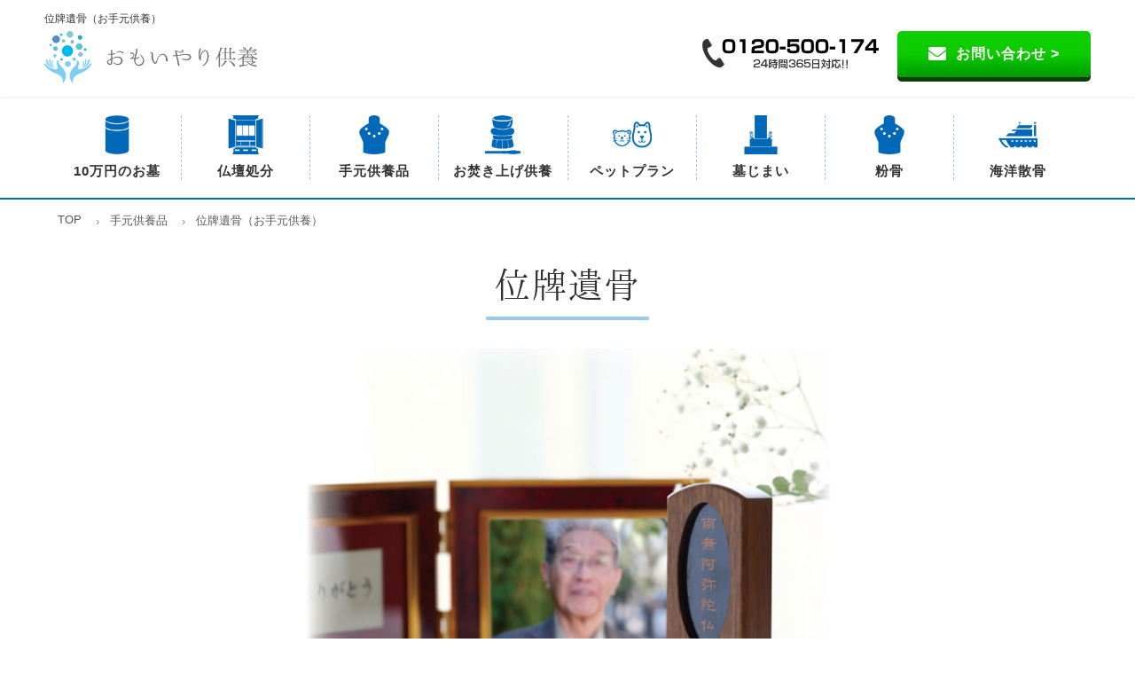

--- FILE ---
content_type: text/html; charset=UTF-8
request_url: https://www.omoiyari-s.com/un_memorial/m_hun05.html
body_size: 4777
content:

<!doctype html>
<html lang="ja">

<head>
	<meta charset="utf-8">
	<meta name="viewport" content="width=device-width, initial-scale=1">
	<link rel="stylesheet" type="text/css" href="../css/reset.css">
	<link rel="stylesheet" type="text/css" href="../css/style.css">
	<link rel="stylesheet" type="text/css" href="../css/mailform.css" />
	<link rel="stylesheet" type="text/css" href="../css/nochat.css">
	<link href="https://use.fontawesome.com/releases/v5.6.1/css/all.css" rel="stylesheet">
	<link rel="apple-touch-icon" href="https://www.omoiyari-s.com/images/app128.png" />
	<meta name="description" content="お骨を粉砕し、ともに焼き上げておさめる位牌となります。手元供養・粉骨や海洋散骨なら【おもいやり供養】">
<meta name="keywords" content="手元供養,位牌,遺骨,粉骨,墓じまい,海">
<title>位牌遺骨（お手元供養）｜手元供養・粉骨や海洋散骨なら【おもいやり供養】</title>
<link rel="apple-touch-icon" href="https://www.omoiyari-s.com/images/apple-touch-icon.png" />
<link rel="icon" type="image/png" href="https://www.omoiyari-s.com/images/favicon.png">
<link rel="stylesheet" type="text/css" href="/css/hamburger.css">
<script src="//ajax.googleapis.com/ajax/libs/jquery/1.10.2/jquery.min.js"></script>
<link rel="stylesheet" type="text/css" href="/css/slick.css">
<link rel="stylesheet" type="text/css" href="/css/slick-theme.css">
<script src="/js/common.js"></script>
<script src="/js/anchor.js"></script>
<!-- 佝所検索-->
<script src="https://ajaxzip3.github.io/ajaxzip3.js" charset="UTF-8"></script>
<!-- GA start-->

<!-- Google Tag Manager -->
<script>(function (w, d, s, l, i) {
w[l] = w[l] || []; w[l].push({
'gtm.start':
new Date().getTime(), event: 'gtm.js'
}); var f = d.getElementsByTagName(s)[0],
j = d.createElement(s), dl = l != 'dataLayer' ? '&l=' + l : ''; j.async = true; j.src =
'https://www.googletagmanager.com/gtm.js?id=' + i + dl; f.parentNode.insertBefore(j, f);
})(window, document, 'script', 'dataLayer', 'GTM-K56BXFV');</script>
<!-- End Google Tag Manager -->

<script defer>
window.onpageshow = function(event) {
    if (event.persisted) {
        window.location.reload();
    }
};
</script>
</head>

<body>
	<!-- Google Tag Manager (noscript) -->
<noscript><iframe src="https://www.googletagmanager.com/ns.html?id=GTM-K56BXFV" height="0" width="0"
        style="display:none;visibility:hidden"></iframe></noscript>
<!-- End Google Tag Manager (noscript) -->
<header id="top-head">
    <div class="inner">
        <div id="mobile-head">
            <h1>位牌遺骨（お手元供養）</h1>
              <div class="logo">
                <a href="/"><img src="/images/logo.png" alt="海洋散骨・粉骨・ペット・墓じまいまで｜おもいやり供養" class="logo"></a>
              </div>
            <div class="head_r">
                          <a class="header_tel" href="tel:0120-500-174"><img src="/images/head_tel.png" alt="0120-500-174"></a>
                          <a href="/contact/" class="head_mail">お問い合わせ &gt;</a>
            </div>
            <div id="nav-toggle">
                <div>
                    <span></span>
                    <span></span>
                    <span></span>
                </div>
            </div>
        </div>
        <nav id="global-nav">
            <ul>
              <li class="global-nav-menus"><a href="/un_ohaka/">10万円のお墓</a></li>
              <li class="global-nav-menus"><a href="/un_removal/">仏壇処分</a></li>
              <li class="global-nav-menus"><a href="/un_memorial/">手元供養品</a></li>
              <li class="global-nav-menus"><a href="/un_kuyou/">お焚き上げ供養</a></li>
              <li class="global-nav-menus"><a href="/un_pet/">ペットプラン</a></li>
              <li class="global-nav-menus"><a href="/un_hakajimai/">墓じまい</a></li>
              <li class="global-nav-menus"><a href="/un_hunkotu/">粉骨</a></li>
              <li class="global-nav-menus"><a href="/un_sankotu/">海洋散骨</a></li>
              <li class="global-nav-menus-child">
                <span><a href="/contact/">&gt; お問い合わせ</a></span>
                <span><a href="/request/">&gt; 資料請求</a></span>
              </li>
              <li>
                <div class="global_nav_company">
                  <div class="global_nav_company_logo">
                    <a href="/"><img src="/images/logo-w.png" alt="海洋散骨・粉骨・ペット・墓じまいまで｜おもいやり供養"></a>
                  </div>
                                    <div class="global_nav_company_tel">
                    <a href="tel:0120500174"><img src="/images/head_tel-w.png" alt="0120-500-174"></a>
                  </div>
                              <div class="global_nav_company_txt">
                    <p>お急ぎの方は、<a href="tel:0120-500-174">0120-500-174</a> までご連絡ください。</p>
            </div>
                </div>
              </li>
            </ul>
        </nav>
    </div>
</header>
<div class="nav_wrap">
  <nav id="head_nav" class="wrap">
      <ul class="hd_res640">
          <li class="hdnicon018"><a href="/un_ohaka/">10万円のお墓</a></li>
            <li class="hdnicon016"><a href="/un_removal/">仏壇処分</a></li>
            <li class="hdnicon006"><a href="/un_memorial/">手元供養品</a></li>
            <li class="hdnicon017"><a href="/un_kuyou/">お焚き上げ供養</a></li>
            <li class="hdnicon007"><a href="/un_pet/">ペットプラン</a></li>
			<li class="hdnicon004"><a href="/un_hakajimai/">墓じまい</a></li>
            <li class="hdnicon006"><a href="/un_hunkotu/">粉骨</a></li>
			<li class="hdnicon001"><a href="/un_sankotu/">海洋散骨</a></li>
      </ul>
  </nav>
</div>
	<div class="inner">
	<div class="cp_breadcrumb container">
		<ul itemscope itemtype="http://schema.org/BreadcrumbList" class="breadcrumbs">
			<li itemprop="itemListElement" itemscope itemtype="http://schema.org/ListItem"><a itemtype="http://schema.org/Thing" itemprop="item" href="https://www.omoiyari-s.com"><span itemprop="name">TOP</span></a>
				<meta itemprop="position" content="1">
			</li>
			<li itemprop="itemListElement" itemscope itemtype="http://schema.org/ListItem"><a itemtype="http://schema.org/Thing" itemprop="item" href="https://www.omoiyari-s.com/un_memorial/"><span itemprop="name">手元供養品</span></a>
				<meta itemprop="position" content="2">
			</li>
			<li itemprop="itemListElement" itemscope itemtype="http://schema.org/ListItem"><a itemtype="http://schema.org/Thing" itemprop="item" href="https://www.omoiyari-s.com/un_memorial/m_hun05.html"><span itemprop="name">位牌遺骨（お手元供養）</span></a>
				<meta itemprop="position" content="3">
			</li>
		</ul>
	</div>
</div>
	<section id="main_txt" class="wrap">
		<h2><span>位牌遺骨</span></h2>
		<img src="../images/option_no21_img.jpg" alt="位牌遺骨" class="main_img">
		<img src="../images/option_no25_img.jpg" alt="位牌遺骨" class="main_img">
		<p class="mv_txt03">
			ご位牌遺骨として、ご遺骨の一部を陶器の焼き物にしてお手元に置いてのご供養です。<br>
			お骨を粉砕し、ともに焼き上げておさめる位牌となります。
		</p>
		<div class="price_box">
			<div class="price_txt_box">
				<li class="price_txt00">価格</li>
				<li class="price_txt01">位牌遺骨：</li>
				<li class="price_txt02">55,000円(税込)</li>
				<div class="list_clear"></div>
			</div>
		</div>
		<div class="price_box">
			<li class="price_txt">カラー: 黒・ブラウン各2種</li>
			
		</div>
	</section>
    
    <section class="kuyou_procedure">
		<div class="wrap">
			<h2><span>郵送のお手続き</span></h2>
			<div class="kuyou_procedure_detail">
				<img src="../images/kuyou_procedure.jpg" alt="コンビニ配送">
				<ul>
					<li>・配達伝票が申込用紙の代わりになります。</li>
					<li class="txt_red">・ご郵送料はお客様負担となります。</li>
					<li>・ゆうパックがご利用いただけます。</li>
					<li>・配達の日時指定は不要でございます。</li>
				</ul>
			</div>
			<div class="kuyou_procedure_addressee">
				<dl>
					<dt>【お届け先】</dt>
					<dd>久里浜霊園内「おもいやり供養」<br>〒239-0842<br>神奈川県横須賀市長沢1-54-1<br>TEL 0120-500-174</dd>
				</dl>
			</div>
			<div class="kuyou_procedure_payee">
				<dl>
					<dt>【振込先】</dt>
					<dd>銀行名：楽天銀行<br>
				    支店名：第三営業支店<br>
				    支店番号：253<br>預金種別：普通<br>
				    口座番号：7408440<br>
				    口座名義：おもいやり供養</dd>
					<dt><br>
				    【振込先】</dt>
                    <dd>銀行名：りそな銀行<br>
                      支店名：八王子支店<br>
                      支店番号：427<br>
                      預金種別：普通<br>
                      口座番号：2379307<br>
                      口座名義：おもいやり供養</dd>
                    <dt>&nbsp;</dt>
				</dl>
			</div>
			<p>・供養後はメールにてお知らせいたします。<br>・一度ご郵送いただいた供養品は返還いたしかねますことをご了承の上、ご郵送ください。<br></p>
		</div>
	</section>
    
	<section id="option">
		<div class="wrap">
			<h2><span>手元供養品</span></h2>
			<ul>
				<li>
					<div class="nth_bg007">&nbsp;</div>
					<h3>ご遺骨ハーバリウム</h3>
					<p></p>
					<a href="../un_memorial/m_hun03.html" class="btn">詳しく見る</a>
				</li>
                <li>
					<div class="nth_bg009">&nbsp;</div>
					<h3>位牌遺骨</h3>
					<p></p>
					<a href="../un_memorial/m_hun05.html" class="btn">詳しく見る</a>
				</li>
				<li>
					<div class="nth_bg010">&nbsp;</div>
					<h3>遺骨写真立て</h3>
					<p></p>
					<a href="../un_memorial/m_hun06.html" class="btn">詳しく見る</a>
				</li>
				<li>
					<div class="nth_bg006">&nbsp;</div>
					<h3>ミニ骨壺</h3>
					<p></p>
					<a href="../un_memorial/m_hun01.html" class="btn">詳しく見る</a>
				</li>
				<li>
					<div class="nth_bg002">&nbsp;</div>
					<h3>メモリアルペンダント</h3>
					<p></p>
					<a href="../un_memorial/m_hun02.html" class="btn">詳しく見る</a>
				</li>
				<li>
					<div class="nth_bg008">&nbsp;</div>
					<h3>遺骨ダイヤモンド</h3>
					<p></p>
					<a href="../un_memorial/m_hun04.html" class="btn">詳しく見る</a>
				</li>
			</ul>
	  </div>
</section>
	
    <section class="removal_contact">
		<div class="wrap">
			<img class="pc_only removal_contact_img" src="/images/un_contact.jpg" alt="お気軽にご相談ください！">
			<img class="sm_only removal_contact_img" src="/images/un_contact_sm.jpg" alt="お気軽にご相談ください！">
			<a class="un_contact_tel" href="tel:0120500174"><img class="sm_only removal_contact_img" src="/images/un_contact_tel.png" alt="0120-500-174"></a>
			<a class="un_contact_btn" href="/contact/">お問い合わせ &gt;</a>
		</div>
	</section>
	<footer>
    <div class="wrap">
        <div class="footerbox">
            <div class="footer_menu">
                <nav class="foot_nav">
                    <ul>
                        <li class="fnav_h1">各種プラン</li>
                        <li><a href="../">ホーム</a></li>
                        <li><a href="../un_ohaka/">10万円のお墓</a></li>
                        <li><a href="../un_removal/">仏壇処分</a></li>
                        <li><a href="../un_memorial/">手元供養品</a></li>
                        <li><a href="../un_kuyou/">お焚き上げ</a></li>
                        <li><a href="../un_pet/">ペットプラン</a></li>
                        <li><a href="../un_hakajimai/">墓じまい</a></li>
                        <li><a href="../un_hunkotu/">粉骨</a></li>
                        <li><a href="../un_sankotu/">海洋散骨プラン</a></li>
                        
                    </ul>
                </nav>
            </div>
            <div class="footer_menu">
                <nav class="foot_nav">
                  <ul>
                    <li class="fnav_h1">手元供養品</li>
                    <li><a href="/un_memorial/m_hun03.html">ご遺骨ハーバリウム</li>
                    <li><a href="/un_memorial/m_hun05.html">位牌遺骨</a></li>
					<li><a href="/un_memorial/m_hun06.html">遺骨写真立て</a></li>
					<li><a href="/un_memorial/m_hun01.html">波佐見焼ミニ骨壺</a></li>
                    <li><a href="/un_memorial/m_hun02.html">メモリアル<br class="sm_only">ペンダント</a></li>
					
                    <li><a href="/un_memorial/m_hun04.html">遺骨ダイヤモンド</a></li>
                  </ul>
                </nav>
            </div>
            <div class="footer_menu">
                <nav class="foot_nav">
                    <ul>
                        <li class="fnav_h1">運営会社情報</li>
                        <li><a href="/company/">会社概要</a></li>
                        <li><a href="/news_details/">過去のお知らせ</a></li>
                        <li><a href="/terms/">利用規約</a></li>
                        <li><a href="/un_qa/">よくある質問</a></li>
                        <li><a href="/privacy/">個人情報保護方針</a></li>
                        <li><a href="/request/">資料請求</a></li>
                        <li><a href="/contact/">お問い合わせ</a></li>
                    </ul>
                </nav>
            </div>
            <div class="footer_menu">
                <nav class="foot_nav">
                    <ul>
                        <li class="fnav_h1">当社について</li>
                        <li><a href="/beginner/">初めての方へ</a></li>
                        <li><a href="/un_map/">散骨MAP</a></li>
                        <li><a href="/un_voice/">お客様の声</a></li>
                        <li><a href="/un_qa/way_mailhun01.html">梱包方法について</a></li>
                        <li><a href="https://omoiyari-s.com/column/" target="_blank">終活コラム</a></li>
                    </ul>
                </nav>
            </div>
        </div>
        <div class="footer_company">
            <div class="footer_logo">
                <a href="/"><img class="logo" src="/images/logo-w.png" alt="海洋散骨・粉骨・ペット・墓じまいまで｜おもいやり供養"></a>
            </div>
                        <div class="footer_telimg">
                <a href="tel:0120-500-174"><img src="/images/head_tel-w.png" alt="0120-500-174" class="head_tel"></a>
            </div>
                    </div>
    </div>
    <p class="copyright">株式会社おもいやり供養　東京公安委員許可 古物商 第308832520626号<br>
Copyright (C) omoiyari-s.com All Rights Reserved.</p>
</footer>


<script src="//ajax.googleapis.com/ajax/libs/jquery/1.12.2/jquery.min.js"></script>
<script src="https://www.omoiyari-s.com/js/mailform-js.php"></script>

<!-- フリガナ自動入力ライブラリここから -->
<script src="https://www.omoiyari-s.com/js/jquery.autoKana.js"></script>
<script>
(function($) {
    $.fn.autoKana('#name_1', '#read_1', {
        katakana: false
    });
    $.fn.autoKana('#name_2', '#read_2', {
        katakana: false
    });
})(jQuery);
</script>
<!-- フリガナ自動入力ライブラリここまで -->


<!-- 住所自動入力ライブラリここから -->
<script src="https://www.omoiyari-s.com/js/ajaxzip3.js"></script>
<!-- 住所自動入力ライブラリここまで -->

<script>
document.addEventListener('DOMContentLoaded', function() {
    // タブに対してクリックイベントを適用
    const tabs = document.getElementsByClassName('tab');
    for (let i = 0; i < tabs.length; i++) {
        tabs[i].addEventListener('click', tabSwitch);
    }

    // タブをクリックすると実行する関数
    function tabSwitch() {
        // タブのclassの値を変更
        document.getElementsByClassName('is-active')[0].classList.remove('is-active');
        this.classList.add('is-active');
        // コンテンツのclassの値を変更
        document.getElementsByClassName('is-show')[0].classList.remove('is-show');
        const arrayTabs = Array.prototype.slice.call(tabs);
        const index = arrayTabs.indexOf(this);
        document.getElementsByClassName('panel')[index].classList.add('is-show');
    };
});
</script>
</body>
</html>


--- FILE ---
content_type: text/html; charset=UTF-8
request_url: https://cmkt.jp/req/scheck.php?i=ABL39001&u=https%3A%2F%2Fwww.omoiyari-s.com%2Fun_memorial%2Fm_hun05.html
body_size: 342
content:
cmkt.validCheckCallBack({'id':'ABL39001','id_valid':'Y','url_valid':'Y','id_expire_day':'2090-12-31'});

--- FILE ---
content_type: text/css
request_url: https://www.omoiyari-s.com/css/style.css
body_size: 18552
content:
@charset "utf-8";
/* CSS Document */

@font-face {
  font-family: 'はれのそら明朝';
  src: url('https://cdn.leafscape.be/Harenosora/harenosora_web.woff2') format('woff2');
  font-display: swap;
}
html{
  height: 100%;
  font-size: 62.5%;
}
body{
  height: 100%;
  color: #333;
  font-family: "ヒラギノ角ゴ ProN", "Hiragino Kaku Gothic ProN", "ヒラギノ角ゴ Pro", "Hiragino Kaku Gothic Pro", "メイリオ", "Meiryo", "ＭＳ Ｐゴシック", "MS PGothic", sans-serif;
  display: flex;
  flex-direction: column;
  min-height: 100vh;
}
li {
  list-style: none;
}
.wrap{
  max-width: 1180px;
  margin: 0 auto;
  position: relative;
  padding: 2%;
}

/* 共通パーツ
================================================================================*/
h2{
  font-family: 'はれのそら明朝';
}
header{
  background: #fff;
  position: fixed;
  z-index: 99;
  width: 100%;
  padding: 10px 0 10px 0;
}
section{
  padding-top: 64px;
  padding-bottom: 64px;
  letter-spacing: 0.1rem;
}
section h2 {
  display: flex;
  justify-content: center;
  margin-bottom: 32px;
  font-size: 4rem;
}
section h2 span{
  padding: 0 10px 10px;
  border-bottom: 4px solid #9cc8ee;
}
mark {
  background-color: #f9ffca;
}
.clear {
  clear: both;
}
.pc_only {
  display: inline-block;
}
.sm_only {
  display: none;
}
.pc_only_b {
  display: block;
}
.sm_only_b {
  display: none!important;
}
.un_bgc01 {
  display: none;
}

/* unページ共通
================================================================================*/
#main_txt p{
  text-align: center;
  font-size: 1.6rem;
  margin-bottom: 10px;
}
#main_txt .mv_txt03 {
  border: 1px solid #9cc8ee;
  padding: 16px;
  max-width: 620px;
  text-align: inherit;
  margin: 0 auto;
  font-size: 1.6rem;
  background-color: #fff;
}
#main_txt02 .mv_txt03 {
  border: 1px solid #9cc8ee;
  padding: 16px;
  max-width: 620px;
  text-align: inherit;
  margin: 0 auto;
  font-size: 1.6rem;
  background-color: #fff;
}
/* =========== 散骨のflow画像  ============ */

.un_flow_new .flow_un_sankotu li:first-child dl{
  background: url(../images/flow_un_sankotu_step_bg01.png) no-repeat;
  background-position: right;
  background-size: contain;
  background-color: #FFF;
}
.un_flow_new .flow_un_sankotu li:nth-child(2) dl {
  background: url(../images/flow_un_sankotu_step_bg02.png) no-repeat;
  background-position: right;
  background-size: contain;
  background-color: #FFF;
}
.un_flow_new .flow_un_sankotu li:nth-child(3) dl {
  background: url(../images/flow_un_sankotu_step_bg03.png) no-repeat;
  background-position: right;
  background-size: contain;
  background-color: #FFF;
}
.un_flow_new .flow_un_sankotu li:nth-child(4) dl {
  background: url(../images/flow_un_sankotu_step_bg04.png) no-repeat;
  background-position: right;
  background-size: contain;
  background-color: #FFF;
}
.un_flow_new .flow_un_sankotu li:nth-child(5) dl {
  background: url(../images/flow_un_sankotu_step_bg05.png) no-repeat;
  background-position: right;
  background-size: contain;
  background-color: #FFF;
}
.un_flow_new .flow_un_sankotu li:nth-child(6) dl {
  background: url(../images/flow_un_sankotu_step_bg06.png) no-repeat;
  background-position: right;
  background-size: contain;
  background-color: #FFF;
}
.un_flow_new .flow_un_sankotu li:nth-child(7) dl {
  background: url(../images/flow_un_sankotu_step_bg07.png) no-repeat;
  background-position: right;
  background-size: contain;
  background-color: #FFF;
}
.un_flow_new .flow_un_sankotu li:nth-child(8) dl {
  background: url(../images/flow_un_sankotu_step_bg08.png) no-repeat;
  background-position: right;
  background-size: contain;
  background-color: #FFF;
}
/* =========== 粉骨のflow画像  ============ */

.un_flow_new .flow_un_hunkotu li:first-child dl{
  background: url(../images/flow_un_hunkotu_step_bg01.png) no-repeat;
  background-position: right;
  background-size: contain;
  background-color: #FFF;
}
/*.un_flow_new .flow_un_hunkotu li:nth-child(2) dl {
  background: url(../images/flow_un_hunkotu_step_bg02.png) no-repeat;
  background-position: right;
  background-size: contain;
  background-color: #FFF;
}
.un_flow_new .flow_un_hunkotu li:nth-child(3) dl {
  background: url(../images/flow_un_hunkotu_step_bg04.png) no-repeat;
  background-position: right;
  background-size: contain;
  background-color: #FFF;
}*/
.un_flow_new .flow_un_hunkotu li:nth-child(2) dl {
  background: url(../images/flow_un_hunkotu_step_bg03.png) no-repeat;
  background-position: right;
  background-size: contain;
  background-color: #FFF;
}
/*.un_flow_new .flow_un_hunkotu li:nth-child(5) dl {
  background: url(../images/flow_un_hunkotu_step_bg05.png) no-repeat;
  background-position: right;
  background-size: contain;
  background-color: #FFF;
}*/
.un_flow_new .flow_un_hunkotu li:nth-child(3) dl {
  background: url(../images/flow_un_hunkotu_step_bg06.png) no-repeat;
  background-position: right;
  background-size: contain;
  background-color: #FFF;
}
/*.un_flow_new .flow_un_hunkotu li:nth-child(7) dl {
  background: url(../images/flow_un_hunkotu_step_bg07.png) no-repeat;
  background-position: right;
  background-size: contain;
  background-color: #FFF;
}
.un_flow_new .flow_un_hunkotu li:nth-child(8) dl {
  background: url(../images/flow_un_hunkotu_step_bg08.png) no-repeat;
  background-position: right;
  background-size: contain;
  background-color: #FFF;
}*/
.un_flow_new .flow_un_hunkotu li:nth-child(4) dl {
  background: url(../images/flow_un_hunkotu_step_bg09.png) no-repeat;
  background-position: right;
  background-size: contain;
  background-color: #FFF;
}

/* =========== ペットのflow画像  ============ */

.un_flow_new .flow_un_pet li:first-child dl {
  background: url(../images/flow_un_pet_step_bg01.png) no-repeat;
  background-position: right;
  background-size: contain;
  background-color: #FFF;
}
.un_flow_new .flow_un_pet li:nth-child(2) dl {
  background: url(../images/flow_un_pet_step_bg02.png) no-repeat;
  background-position: right;
  background-size: contain;
  background-color: #FFF;
}
.un_flow_new .flow_un_pet li:nth-child(3) dl {
  background: url(../images/flow_un_pet_step_bg04.png) no-repeat;
  background-position: right;
  background-size: contain;
  background-color: #FFF;
}
.un_flow_new .flow_un_pet li:nth-child(4) dl {
  background: url(../images/flow_un_pet_step_bg03.png) no-repeat;
  background-position: right;
  background-size: contain;
  background-color: #FFF;
}
.un_flow_new .flow_un_pet li:nth-child(5) dl {
  background: url(../images/flow_un_pet_step_bg05.png) no-repeat;
  background-position: right;
  background-size: contain;
  background-color: #FFF;
}
.un_flow_new .flow_un_pet li:nth-child(6) dl {
  background: url(../images/flow_un_pet_step_bg06.png) no-repeat;
  background-position: right;
  background-size: contain;
  background-color: #FFF;
}
.un_flow_new .flow_un_pet li:nth-child(7) dl {
  background: url(../images/flow_un_pet_step_bg07.png) no-repeat;
  background-position: right;
  background-size: contain;
  background-color: #FFF;
}

/* =========== 墓じまいのflow画像  ============ */

.un_flow_new .flow_un_close li:first-child dl {
  background: url(../images/flow_un_close_step_bg01.png) no-repeat;
  background-position: right;
  background-size: contain;
  background-color: #FFF;
}
.un_flow_new .flow_un_close li:nth-child(2) dl {
  background: url(../images/flow_un_close_step_bg02.png) no-repeat;
  background-position: right;
  background-size: contain;
  background-color: #FFF;
}
.un_flow_new .flow_un_close li:nth-child(3) dl {
  background: url(../images/flow_un_close_step_bg03.png) no-repeat;
  background-position: right;
  background-size: contain;
  background-color: #FFF;
}
.un_flow_new .flow_un_close li:nth-child(4) dl {
  background: url(../images/flow_un_close_step_bg04.png) no-repeat;
  background-position: right;
  background-size: contain;
  background-color: #FFF;
}
.un_flow_new .flow_un_close li:nth-child(5) dl {
  background: url(../images/flow_un_close_step_bg05.png) no-repeat;
  background-position: right;
  background-size: contain;
  background-color: #FFF;
}
.un_flow_new .flow_un_close li:nth-child(6) dl {
  background: url(../images/flow_un_close_step_bg06.png) no-repeat;
  background-position: right;
  background-size: contain;
  background-color: #FFF;
}
.un_flow_new .flow_un_close li:nth-child(7) dl {
  background: url(../images/flow_un_close_step_bg07.png) no-repeat;
  background-position: right;
  background-size: contain;
  background-color: #FFF;
}
.un_flow_new .flow_un_close li:nth-child(8) dl {
  background: url(../images/flow_un_close_step_bg08.png) no-repeat;
  background-position: right;
  background-size: contain;
  background-color: #FFF;
}
.un_flow_new .flow_un_close li:nth-child(9) dl {
  background: url(../images/flow_un_close_step_bg09.png) no-repeat;
  background-position: right;
  background-size: contain;
  background-color: #FFF;
}
.un_flow_new .flow_un_close li:nth-child(10) dl {
  background: url(../images/flow_un_close_step_bg10.png) no-repeat;
  background-position: right;
  background-size: contain;
  background-color: #FFF;
}

/* =========== 仏壇処分のflow画像  ============ */

.un_flow_new .flow_un_removal li:first-child dl {
  background: url(../images/flow_un_removal_step_bg01.png) no-repeat;
  background-position: right;
  background-size: contain;
  background-color: #FFF;
}
.un_flow_new .flow_un_removal li:nth-child(2) dl {
  background: url(../images/flow_un_removal_step_bg02.png) no-repeat;
  background-position: right;
  background-size: contain;
  background-color: #FFF;
}
.un_flow_new .flow_un_removal li:nth-child(3) dl {
  background: url(../images/flow_un_removal_step_bg03.png) no-repeat;
  background-position: right;
  background-size: contain;
  background-color: #FFF;
}
.un_flow_new .flow_un_removal li:nth-child(4) dl {
  background: url(../images/flow_un_removal_step_bg04.png) no-repeat;
  background-position: right;
  background-size: contain;
  background-color: #FFF;
}
.un_flow_new .flow_un_removal li:nth-child(5) dl {
  background: url(../images/flow_un_removal_step_bg05.png) no-repeat;
  background-position: right;
  background-size: contain;
  background-color: #FFF;
}
.un_flow_new .flow_un_removal li:nth-child(6) dl {
  background: url(../images/flow_un_removal_step_bg06.png) no-repeat;
  background-position: right;
  background-size: contain;
  background-color: #FFF;
}
.un_flow_new .flow_un_removal li:nth-child(7) dl {
  background: url(../images/flow_un_removal_step_bg07.png) no-repeat;
  background-position: right;
  background-size: contain;
  background-color: #FFF;
}
.un_flow_new .flow_un_removal li:nth-child(8) dl {
  background: url(../images/flow_un_removal_step_bg08.png) no-repeat;
  background-position: right;
  background-size: contain;
  background-color: #FFF;
}

/* =========== 10万円のおもいやりのお墓のflow画像  ============ */
.un_flow_new .flow_un_ohaka li:first-child dl {
  background: url(../images/flow_un_removal_step_bg01.png) no-repeat;
  background-position: right;
  background-size: contain;
  background-color: #FFF;
}
.un_flow_new .flow_un_ohaka li:nth-child(2) dl {
  background: url(../images/flow_un_removal_step_bg02.png) no-repeat;
  background-position: right;
  background-size: contain;
  background-color: #FFF;
}
.un_flow_new .flow_un_ohaka li:nth-child(3) dl {
  background: url(../images/flow_un_hunkotu_step_bg06.png) no-repeat;
  background-position: right;
  background-size: contain;
  background-color: #FFF;
}
.un_flow_new .flow_un_ohaka li:nth-child(4) dl {
  background: url(../images/flow_un_ohaka_step_bg04.png) no-repeat;
  background-position: right;
  background-size: contain;
  background-color: #FFF;
}

/* =========== ハーバリウムのflow画像  ============ */
.un_flow_new .flow_un_herbarium li:first-child dl {
  background: url(../images/flow_un_removal_step_bg01.png) no-repeat;
  background-position: right;
  background-size: contain;
  background-color: #FFF;
}
.un_flow_new .flow_un_herbarium li:nth-child(2) dl {
  background: url(../images/flow_un_removal_step_bg02.png) no-repeat;
  background-position: right;
  background-size: contain;
  background-color: #FFF;
}
.un_flow_new .flow_un_herbarium li:nth-child(3) dl {
  background: url(../images/flow_un_herbarium_step_bg04.png) no-repeat;
  background-position: right;
  background-size: contain;
  background-color: #FFF;
}
.un_flow_new .flow_un_herbarium li:nth-child(4) dl {
  background: url(../images/flow_un_herbarium_step_bg05.png) no-repeat;
  background-position: right;
  background-size: contain;
  background-color: #FFF;
}
.un_flow_new .flow_un_herbarium li:nth-child(5) dl {
  background: url(../images/flow_un_herbarium_step_bg06.png) no-repeat;
  background-position: right;
  background-size: contain;
  background-color: #FFF;
}


/* =========== ボタン  ============ */
.btn{
  display: block;
  width: max-content;
  width: -moz-max-content;
  font-size: 2rem;
  margin: auto;
  padding: 10px 20px;
  background: #0068b7;
  text-decoration: none;
  border-radius: 6px;
  line-height: 20px;
  font-weight: bold;
  color: #fff;
}
.btn:hover{
  color: #9cc8ee;
}
.btn:before{
  font-size: 1.4rem;
  content: "\f054";
  font-family: "Font Awesome 5 Free";
  font-weight: 900;
  width: 24px;
  height: 24px;
  line-height: 26px;
  background: #fff;
  border-radius: 50%;
  display: inline-block;
  text-align: center;
  margin-right: 10px;
  color: #0a68df;
}
p.box_left {
  display: flex;
  float: right;
  width: auto;
  margin: 16px 0 16px 0;
}
/* =========== サービスの流れ ============ */
#plan_desc {
  background-color: #e6f4ff;
  text-align: center;
  margin: 0 auto;
  border-top: 1px dashed #9cc8ee;
  width: 100%;
}
#plan_desc h2 span{
  padding: 0 10px 10px;
  border-bottom: 4px solid #9cc8ee;
}
.un_flow_new .wrap {
  position: static;
}
.un_flow_new .plan_m {
  position: relative;
}
.un_flow_new .plan_m > ul::before{
  content: '';
  display: inline-block;
  width: 5px;
  height: 88%;
  position: absolute;
  top: 5%;
  left: 68px;
  background-color: #0068b7;
  z-index: 1;
}
.un_flow_new ul {
  margin: 0 20px 50px;
}
.un_flow_new ul li {
  position: relative;
  margin-bottom: 30px;
  font-size: 16px;
  width: 100%;
  text-align: right;
}
.un_flow_new ul li img {
  position: absolute;
  top: 30px;
  left: 0;
  z-index: 2;
}
.un_flow_new dl {
  height: 100px;
  margin-left: 50px;
  padding: 40px 30px 40px 70px;
  text-align: left;
  background-color: #FFF;
  border: none;
}
.un_flow_new dl dt {
  width: 100%;
  font-size: 18px;
  font-weight: bold;
  color: #0068b7;
  margin-bottom: 6px;
}
.un_flow_new dl dd {
  width: 60%;
}
/* =========== 各ページ手元供養品 ============ */
#option {
  text-align: center;
  background: url(../images/option_w.png), url(../images/reason_bg.png), linear-gradient( to top, rgba(255, 255, 255, 0), #fff );
  background-repeat: repeat-x,no-repeat;
  background-size: auto,cover;
  background-color: rgba(255,255,255,0.5);
  background-blend-mode: lighten;
}
#option ul li div {
  width: 100%;
  height: 180px;
}
#option ul{
  display: table;
  margin-top: 60px;
  width: 82%;
  margin: 0 auto;
}
#option ul li {
  display: inline-grid;
  position: relative;
  width: 268px;
  height: auto;
  margin-top: 16px;
  margin: 0 auto;
  margin-left: 16px;
  margin-right: 16px;
  margin-bottom: 16px;
  padding: 12px 12px 32px;
  text-align: center;
  background: #fff;
}
#option ul li:after{
  display: none;
}
#option ul li:last-child{
  margin: 16px 16px 0;
}
#option ul li h3 {
  position: relative;
  padding: 16px 10px;
  font-size: 1.7rem;
  font-weight: bold;
  color: #205699;
}
#option div.nth_bg001{/* お手元 */
  background:url(../images/option_no1_img.jpg);
  background-size: cover;
  background-position: center;
  position: relative;
  border-radius: 6px;
}
#option div.nth_bg002{/* アクセサリー */
  background:url(../images/option_no2_img.jpg);
  background-size: cover;
  background-position: center;
  position: relative;
  border-radius: 6px;
}
#option div.nth_bg003{/* 持ち込み粉骨 */
  background:url(../images/option_no3_img.jpg);
  background-size: cover;
  background-position: center;
  position: relative;
  border-radius: 6px;
}
#option div.nth_bg004{/* 郵送粉骨 */
  background:url(../images/option_no4_img.jpg);
  background-size: cover;
  background-position: center;
  position: relative;
  border-radius: 6px;
}
#option div.nth_bg005{/* 引き取り粉骨 */
  background:url(../images/option_no5_img.jpg);
  background-size: cover;
  background-position: center;
  position: relative;
  border-radius: 6px;
}
#option div.nth_bg006{/* 骨壺 */
  background:url(../images/option_no6_img.jpg);
  background-size: cover;
  background-position: center;
  position: relative;
  border-radius: 6px;
}
#option div.nth_bg007{/* ハーバリウム */
  background:url(../images/option_no15_img.jpg);
  background-size: cover;
  background-position: center;
  position: relative;
  border-radius: 6px;
}
#option div.nth_bg008{/* ダイヤモンド */
  background:url(../images/option_no18_img.jpg);
  background-size: cover;
  background-position: center;
  position: relative;
  border-radius: 6px;
}
#option div.nth_bg009{/* 位牌遺骨 */
  background:url(../images/option_no21_img.jpg);
  background-size: cover;
  background-position: center;
  position: relative;
  border-radius: 6px;
}
#option div.nth_bg010{/* 遺骨写真立て */
  background:url(../images/option_no22_img.jpg);
  background-size: cover;
  background-position: center;
  position: relative;
  border-radius: 6px;
}
#option div.nth_bg011{/* 位牌遺骨ペット */
  background:url(../images/option_no23_img.jpg);
  background-size: cover;
  background-position: center;
  position: relative;
  border-radius: 6px;
}
#option div.nth_bg012{/* 遺骨写真立てペット */
  background:url(../images/option_no24_img.jpg);
  background-size: cover;
  background-position: center;
  position: relative;
  border-radius: 6px;
}
/* =========== 料金プラン ============ */
#plan_price {
  margin: 0 auto;
  text-align: center;
  border-top: 1px dashed #9cc8ee;
}
#plan_price h2 span{
  padding: 0 10px 10px;
  border-bottom: 4px solid #9cc8ee;
}
#plan_price ul {
  display: table;
  width: 90%;
  margin: 0 auto 100px;
}
#plan_price ul li {
  position: relative;
  display: inline-table;
  width: 42%;
  height: auto;
  margin-left: 16px;
  margin-right: 16px;
  padding: 12px;
  text-align: center;
}
#plan_price ul li:after{
  display: none;
}
#plan_price ul li h3 {
  position: relative;
  margin-bottom: 16px;
  padding: 16px 10px;
  border-bottom: 1px dashed #0068b7;
  font-size: 2.6rem;
  color: #0068b7;
  text-align: center;
}
#plan_price ul li img {
  position: absolute;
  top: 50px;
  left: 0;
  width: 44px;
  padding: 8px;
  border: 2px solid #0068b7;
  background-color: #fff;
  border-radius: 50%;
}
#plan_price ul li span {
  position: relative;
  display: block;
  margin: auto;
  padding: 16px 10px;
  font-size: 2.6rem;
  text-align: center;
  color: #0068b7;
}
/* =========== 値下げ ============ */
#plan_price ul li small {
  text-decoration: line-through;
  font-size: 2rem;
}
#plan_price ul li .special_price {
  color: #F00;
  font-weight: bold;
}
#plan_price ul li p {
  position: relative;
  font-size: 1.6rem;
  text-align: left;
}
#plan_price ul li a.btn {
  width: auto;
  margin: 16px 0 16px 0;
}
#plan_price ul li:last-of-type h3 {
  padding-left: 20px;
}
#plan_price ul li div{
  width: 100%;
  height: 180px;
}
#plan_price ul div.nth_pimg001{/* 代行委託散骨 */
  position: relative;
  background:url(../images/price_no1_img.jpg);
  background-size: cover;
  background-position: center;
  border-radius: 6px;
}
#plan_price ul div.nth_pimg002{/* 粉骨 */
  position: relative;
  background:url(../images/price_no2_img.jpg);
  background-size: cover;
  background-position: center;
  border-radius: 6px;
}
#plan_price ul div.nth_pimg003{/* 持ち込み粉骨 */
  position: relative;
  background:url(../images/option_no3_img.jpg);
  background-size: cover;
  background-position: center;
  border-radius: 6px;
}
#plan_price ul div.nth_pimg004{/* 郵送粉骨 */
  position: relative;
  background:url(../images/option_no4_img.jpg);
  background-size: cover;
  background-position: center;
  border-radius: 6px;
}
#plan_price ul div.nth_pimg005{/* 引き取り粉骨 */
  position: relative;
  background:url(../images/option_no5_img.jpg);
  background-size: cover;
  background-position: center;
  border-radius: 6px;
}
#plan_price ul div.nth_pimg007{/* 桐箱返骨 */
  position: relative;
  background:url(../images/option_no7_img.jpg);
  background-size: cover;
  background-position: center;
  border-radius: 6px;
}
#plan_price ul div.nth_pimg006{/* 骨壺 */
  position: relative;
  background:url(../images/option_no6_img.jpg);
  background-size: cover;
  background-position: center;
  border-radius: 6px;
}
#plan_price ul div.nth_pimg008{/* 献酒、献花 */
  position: relative;
  background:url(../images/option_no8_img.jpg);
  background-size: cover;
  background-position: center;
  border-radius: 6px;
}
#plan_price ul div.nth_pimg009{/* 撮影 */
  position: relative;
  background:url(../images/option_no9_img.jpg);
  background-size: cover;
  background-position: center;
  border-radius: 6px;
}
#plan_price ul div.nth_pimg011{/* 手紙でお墓詣り */
  position: relative;
  background:url(../images/option_no16_img.jpg);
  background-size: cover;
  background-position: center;
  border-radius: 6px;
}
#plan_price ul div.nth_pimg012{/* テレビ電話 */
  position: relative;
  background:url(../images/option_no14_img.jpg);
  background-size: cover;
  background-position: center bottom -25px;
  border-radius: 6px;
}
#plan_price ul div.nth_pimg013{/* 写真撮影 */
  position: relative;
  background:url(../images/option_no17_img.jpg);
  background-size: cover;
  background-position: center;
  border-radius: 6px;
}
#plan_price ul div.nth_pimg010{/* テレビ電話サービス */
  position: relative;
  background:url(../images/price_no10_img.jpg);
  background-size: cover;
  background-position: center;
  border-radius: 6px;
}
.wrap img.main_img {
  display: flex;
  width: 100%;
  max-width: 653px;
  margin: 0 auto;
  padding-bottom: 16px;
  text-align: center;
}

/* coronaお知らせ
================================================================================*/
#notice_box .fb_respon{
  width: 100%;
  margin: 0 auto;
}
#notice_box p.notice_txt01 {
  width: 100%;
  margin: 0 auto;
  padding: 18px;
  border: 1px solid #b70000;
  text-align: left;
  font-size: 1.6rem;
}


/* =========== よくあるご質問 ============ */
#qa {
  margin: 0 auto;
  text-align: center;
  clear: both;
}
#qa ul {
  padding-bottom: 64px;
}
#qa ul li {
  display: inline-block;
  width: 80%;
  margin-bottom: 0;
  background: #ffffff;
  border-bottom: 1px solid #9cc8ee;
}
#qa ul li dl{
  padding: 20px 0;
  text-align: left;
}
#qa ul li dl dt {
  position: relative;
  margin-bottom: 10px;
  padding-left: 3.9rem;
  padding-top: 2px;
  font-size: 2rem;
  font-weight: bold
}
#qa ul li dl dt:before{
  content: "Q";
  display: flex;
  width: 2.4rem;
  height: 2.4rem;
  background: #ff9148;
  justify-content: center;
  align-items: center;
  color: #fff;
  position: absolute;
  left: 0;
  top: 4px;
  text-align: center;
  border-radius: 6px;
}
#qa ul li dl dd {
  position: relative;
  padding-left: 3.9rem;
  font-size: 1.6rem;
}
#qa ul li dl dd:before{
  content: "A";
  display: flex;
  width: 2.4rem;
  height: 2.4rem;
  background: #0068b7;
  justify-content: center;
  align-items: center;
  color: #fff;
  position: absolute;
  left: 0;
  text-align: center;
  font-weight: bold;
  border-radius: 6px;
}

/* header
================================================================================*/
header h1 {
  font-size: 1.2rem;
}
header .head_box {
  display: flex;
  justify-content: space-between;
  padding: 8px 0px;
  vertical-align: middle;
}
header .head_box .head_r {
  display: flex;
  height: 36px;
}
header .head_box .head_r .head_mail {
  display: flex;
  align-items: center;
  width: 100%;
  margin-left: 20px;
  padding: 0 10px;
  border-radius: 6px;
  border: 1px solid #0068b7;
  font-size: 1.6rem;
  font-weight: bold;
  color: #0068b7;
  text-decoration: none;
  white-space: nowrap;
}
header .head_box .head_r .head_mail:hover {
  background-color: #0068b7;
  color: #ffffff;
}
header .head_box .head_r .head_mail:before{
  content: "\f0e0";
  display: inline-block;
  margin-right: 5px;
  font-weight: 400;
  font-family: "Font Awesome 5 Free";
}
header .head_box img.logo {
  width: 256px;
}
header .head_box img.head_tel {
	height: 60px;
}
.nav_wrap {
  margin-bottom: 0px;
  padding-top: 130px;
  letter-spacing: 0.1rem;
  border-bottom: solid 2px #0068b7;
}
#head_nav {
  width: 100%;
  margin: 0 auto;
  padding: 0;
  text-align: center;
}
#head_nav ul{
  display: flex;
  justify-content: center;
  padding: 0 10px 20px;
}
#head_nav ul li{
  width: 100%;
  align-content: center;
  font-size: 15px;
  font-weight: bold;
  border-right: 1px dashed #9cc8ee;
}
#head_nav ul li:last-child{
  border-right: 0px solid #9cc8ee;
}
#head_nav ul li a{
  display: block;
  align-items: center;
  color: #333;
  text-align: center;
  text-decoration: none;
}
#head_nav ul li a:hover{
  text-decoration: none;
}
#head_nav ul li a:before{
  content: "";
  display: block;
  align-items: center;
  width: 44px;
  height: 54px;
  margin: 0 auto;
}
#head_nav ul li.hdnicon001 a:before{/* 船 */
    background: url(../images/hd_nav_icon001.png) no-repeat;
    background-size: contain;
}
#head_nav ul li.hdnicon002 a:before{/* 散骨 */
    background: url(../images/hd_nav_icon002.png) no-repeat;
    background-size: contain;
}
#head_nav ul li.hdnicon003 a:before{/* 粉骨 */
    background: url(../images/hd_nav_icon003.png) no-repeat;
    background-size: contain;
}
#head_nav ul li.hdnicon004 a:before{/* 骨壺 */
    background: url(../images/hd_nav_icon004.png) no-repeat;
    background-size: contain;
}
#head_nav ul li.hdnicon005 a:before{/* 散骨後 */
    background: url(../images/hd_nav_icon005.png) no-repeat;
    background-size: contain;
}
#head_nav ul li.hdnicon006 a:before{/* メール */
    background: url(../images/hd_nav_icon006.png) no-repeat;
    background-size: contain;
}
#head_nav ul li.hdnicon007 a:before{/* ペット */
    background: url(../images/hd_nav_icon007.png) no-repeat;
    background-size: contain;
}
#head_nav ul li.hdnicon008 a:before{/* 段ボール */
    background: url(../images/hd_nav_icon008.png) no-repeat;
    background-size: contain;
}
#head_nav ul li.hdnicon009 a:before{/* 地蔵 */
    background: url(../images/hd_nav_icon009.png) no-repeat;
    background-size: contain;
}
#head_nav ul li.hdnicon010 a:before{/* 花 */
    background: url(../images/hd_nav_icon010.png) no-repeat;
    background-size: contain;
}
#head_nav ul li.hdnicon011 a:before{/* カメラ */
    background: url(../images/hd_nav_icon011.png) no-repeat;
    background-size: contain;
}
#head_nav ul li.hdnicon012 a:before{/* 出会う */
    background: url(../images/hd_nav_icon012.png) no-repeat;
    background-size: contain;
}
#head_nav ul li.hdnicon013 a:before{/* 桐箱 */
    background: url(../images/hd_nav_icon013.png) no-repeat;
    background-size: contain;
}
#head_nav ul li.hdnicon016 a:before{/* 仏壇処分 */
    background: url(../images/hd_nav_icon016.png) no-repeat;
    background-size: contain;
}
#head_nav ul li.hdnicon017 a:before{/* 仏壇処分 */
    background: url(../images/hd_nav_icon017.png) no-repeat;
    background-size: contain;
}
#head_nav ul li.hdnicon018 a:before{/* 10万円のお墓 */
    background: url(../images/hd_nav_icon018.png) no-repeat;
    background-size: contain;
}
.slick-prev::before,
.slick-next::before {
  font-size: 28px;
  color: #0068b7;
  z-index: +1;
}

/* パンくず
================================================================================*/
.cp_breadcrumb *,
.cp_breadcrumb *:after,
.cp_breadcrumb *:before {
  -webkit-box-sizing: border-box;
  box-sizing: border-box;
}
.cp_breadcrumb {
  padding: 15px;
  font-size: 1.3rem;
  color: #fff;
}
.cp_breadcrumb a {
  text-decoration: none;
  color: rgba(88, 89, 87, 1);
}
.cp_breadcrumb a:hover {
  text-decoration: underline;
}
.cp_breadcrumb .breadcrumbs {
  display: flex;
  flex-wrap: wrap;
  margin-top: 0;
  margin-bottom: 0;
  padding-left: 0;
  list-style: none;
}
.cp_breadcrumb li {
  position: relative;
  display: inline-block;
  margin-right: 8px;
  padding-right: calc(16px + 8px);
  color: #7986cb;
}
.cp_breadcrumb li::before {
  content: "\203A";
  width: 1em;
  height: 1em;
  line-height: 1;
  text-align: center;
  font-size: 1em;
  color: inherit;
  position: absolute;
  top: 50%;
  right: 0;
  -webkit-transform: translateY(-50%);
  transform: translateY(-50%);
}

/* footer
================================================================================*/
footer {
  width: 100%;
  background: #0068b7;
  border-top: 5px solid #9cc8ee;
  font-size: 1.4rem;
  color: #fff;
}
footer .wrap {
  padding: 50px 0;
}
footer .footerbox {
  display: flex;
  justify-content: space-between;
  width: 100%;
  margin: 0 auto 25px;
  padding: 0 0 50px 0;
  max-width: 1180px;
  text-align: center;
  border-bottom: solid 1px #FFFF;
}
footer .footer_menu {
  width: 20%;
  max-width: 180px;
}
footer .foot_nav {
  margin: 0 auto;
}
footer ul li.fnav_h1 {
  font-size: 16px;
  font-weight: bold;
  padding-left: 0;
  border-bottom: solid 1px #e4e4e4;
  padding-bottom: 10px;
  border-left: none;
}
footer ul li {
  position: relative;
  padding-left: 12px;
  margin-bottom: 12px;
  text-align: left;
  font-size: 1.2rem;
  white-space: nowrap;
}
footer ul li a {
  color: #e4e4e4;
  text-decoration: none;
  white-space: pre-line;
}
footer ul li a::before {
  content: "";
  position: absolute;
  left: 0px;
  top: 7px;
  width: 4px;
  height: 4px;
  border-top: 2px solid #FFF;
  border-right: 2px solid #FFF;
  -webkit-transform: rotate(45deg);
  transform: rotate(45deg);
  -webkit-transition: left 0.2s ease;
  -moz-transition: left 0.2s ease;
  -o-transition: left 0.2s ease;
  transition: left 0.2s ease;
}
footer ul li a:hover{
  opacity: 0.7;
}
footer .footer_logo {
  display: inline-block;
  margin-bottom: 8px;
}
footer .footer_logo a {
  display: block;
}
footer .footer_logo a img {
  width: 250px;
}
footer .footer_telimg {
  float: right;
}
footer .footer_telimg a {
  display: block;
}
footer .footer_telimg a:hover {
  opacity: 0.7;
}
footer .footer_hurry p {
  width: 470px;
}
footer .footer_hurry p a {
  text-decoration: underline;
  color: #FFF;
}
footer .footer_hurry p a:hover{
  opacity: 0.7;
}
footer .copyright {
  display: block;
  width: 100%;
  padding: 8px 0;
  background-color: #00467b;
  font-size: 1.2rem;
  text-align: center;
}

/* 散骨ページ
================================================================================*/
.omoiyari_documents h4 {
  font-size: 2.4rem;
  margin-bottom: 10px;
}
.omoiyari_documents ul {
  background-color: #FFF;
  border: solid 1px #9cc8ee;
  margin: 0 auto 30px;
  padding: 30px 50px;
}
.omoiyari_documents ul li {
  margin-bottom: 6px;
  width: 100%;
  text-align: left;
}
.omoiyari_documents ul li:last-child{
  margin-bottom: 0;
}
.omoiyari_documents_note {
  width: 85%;
  margin: 0 auto;
  padding: 15px 0;
  background-color: #F00;
  text-align: center;
  font-size: 1.6rem;
  color: #FFF;
}
.omoiyari_documents_note p {
  padding: 0 20px;
}
.omoiyari_documents_note p::before{
  content: '';
  background-image: url(../images/documents_note.png);
  background-repeat: no-repeat;
  display: inline-block;
  width: 26px;
  height: 22px;
  margin-right: 5px;
  vertical-align: top;
}
.omoiyari_documents_list {
  width: 85%;
  margin: 0 auto 50px;
}

/* 粉骨ページ
================================================================================*/
.main_hunkotu {
  padding: 0;
}
.main_hunkotu img {
  width: 100%;
}
/* =========== 六価クロム ============ */
.chromium {
  background-color: #e6f4ff;
  padding: 50px 0;
  font-size: 1.8rem;
}
.chromium h4 {
  font-size: 2.8rem;
  font-family: 'はれのそら明朝';
  margin-bottom: 20px;
}
.chromium h4 span {
  color: #F00;
}
.chromium .chromium_details {
  margin-bottom: 50px;
}
.chromium .chromium_details p {
  text-align: left;
}
.chromium .chromium_price {
  margin-bottom: 50px;
}
.chromium .chromium_price table {
  width: 75%;
  margin: 0 auto;
}
.chromium .chromium_price table tr,
.chromium .chromium_price table tr th,
.chromium .chromium_price table tr td {
  padding: 10px;
  border: solid 1px #999;
}
.chromium .chromium_price table tr {
  text-align: left;
  background-color: #FFF;
}
.chromium .chromium_price table tr th {
  background-color: #ebebeb;
}
.chromium .chromium_price table tr td {
  padding: 10px;
}
.chromium .chromium_price p {
  font-size: 1.4rem;
  text-align: right;
  margin-right: 12%;
  margin-top: 10px;
}
.chromium .chromium_flow ul li {
  margin-bottom: 0;
}
.chromium .chromium_flow dl {
  height: auto;
  margin-left: 0;
  padding: 0;
  margin-bottom: 20px;
  text-align: left;
  background-color: #00000000;
}
.chromium .chromium_flow dl dt {
  font-size: 2rem;
}
.chromium .chromium_flow dl dd {
  width: 100%;
}
.chromium .chromium_flow .chromium_photos {
  display: flex;
  justify-content: space-around;
}
.chromium .chromium_flow .chromium_photos span {
  padding: 0 20px;
}
.chromium .chromium_flow .chromium_photos img {
  width: 100%;
}
/* =========== 出張粉骨 ============ */
#delivery .delivery_hunkotu {
  margin-bottom: 50px;
}
#delivery .delivery_hunkotu_image {
  float: right;
  width: 100%;
  max-width: 480px;
  padding-top: 100px;
  padding-left: 40px
}
#delivery .delivery_hunkotu_title {
  position: relative;
  font-size: 2.8rem;
  background-color: #fff2db;
  font-family: 'はれのそら明朝';
  width: 250px;
  text-align: center;
  border-radius: 25px;
  padding: 5px 0 8px;
  margin-bottom: 40px;
}
#delivery .delivery_hunkotu_title span::before{
  content: '';
  width: 0;
  height: 0;
  border-style: solid;
  border-width: 15px 20px 0 20px;
  border-color: #fff2db transparent transparent transparent;
  position: absolute;
  bottom: -14px;
  left: 50%;
  transform: translateX(-50%);
}
#delivery .delivery_hunkotu ul {
  margin-bottom: 40px;
  overflow: hidden;
}
#delivery .delivery_hunkotu ul li {
  position: relative;
  padding-bottom: 15px;
  margin-left: 40px;
  margin-bottom: 10px;
  border-bottom: solid 1px #dcdcdc;
  font-size: 2.2rem;
  font-weight: bold;
  text-align: left
}
#delivery .delivery_hunkotu ul li span {
  display: block;
  font-size: 1.6rem;
  font-weight: normal;
}
#delivery .delivery_hunkotu ul li::before{
  content: "";
  background: url(../images/delivery_check.png);
  width: 30px;
  height: 26px;
  position: absolute;
  left: -36px;
  top: 5px;
}
#delivery .delivery_hunkotu_txt {
  font-size: 1.7rem;
}
#delivery .delivery_price {
  display: block;
  width: 100%;
  max-width: 1000px;
  margin: 0 auto;
}

/* ペットページ
================================================================================*/

/* 仏壇処分ページ
================================================================================*/
.removal .main_removal {
  padding-top: 0;
}
.removal .main_removal img {
  width: 100%;
}
.removal_policy {
}
.removal_policy  .removal_policy_detail {
  display: flex;
  justify-content: space-between;
  align-items: center;
}
.removal_policy .removal_policy_detail_txt {
  width: 55%;
}
.removal_policy .removal_policy_detail_txt h2 {
  display: block;
  margin-bottom: 20px;
  font-size: 4rem;
}
.removal_policy .removal_policy_detail_txt h2 span {
  padding: 0;
  border: none;
}
.removal_policy .removal_policy_detail_txt p {
  font-size: 1.8rem;
}
.removal_policy .removal_policy_detail_img {
  width: 45%;
  padding-left: 20px;
}
.removal_policy .removal_policy_detail_img img {
  display: block;
  width: 100%;
}

/* =========== お仏壇供養の様子 ============ */
#removal_top {
  background: url(../images/removal_topbg.png);
  background-size: cover;
}
#removal_top .removal_con {
  max-width: 1000px;
  margin: 0 auto;
  font-size: 1.6rem;
  line-height: 2.8rem;
}
#removal_top .removal_con_details {
  margin-left: 20px;
  padding-top: 50px;
  overflow: hidden;
}
#removal_top .removal_top_title {
  margin-bottom: 40px;
  text-align: left;
  font-size: 2.8rem;
  font-family: 'はれのそら明朝';
}
#removal_top .removal_con_txt {
  margin-bottom: 20px;
}
#removal_top .removal_con img {
  max-width: 280px;
  width: 40vw;
  margin-left: 40px;
  float: right;
}
#removal_top .removal_con_title {
  font-size: 3.6rem;
  margin-bottom: 30px;
  color: #333;
  font-family: 'はれのそら明朝';
}
/* =========== 新型コロナウイルス対策実施中 ============ */
.hygiene dl {
  font-size: 1.6rem;
  padding: 40px 0;
  border: solid 1px #1d9baf;
}
.hygiene dl dt {
  margin-bottom: 30px;
  font-size: 3rem;
  font-weight: bold;
  text-align: center;
}
.hygiene dl ul {
  display: flex;
  justify-content: space-between;
  width: 90%;
  margin: 0 auto 30px;
}
.hygiene dl ul li {
  width: 20%;
}
.hygiene dl ul li img {
  width: 100%;
}
.hygiene dl ul li span {
  display: block;
  font-size: 2rem;
  font-weight: bold;
  text-align: center;
}
.hygiene_txt {
  width: 90%;
  margin: 0 auto;
}

/*hygiene
================================================================================*/
.hygiene img {
  width: 100%;
  max-width: 450px;
  margin: 0 auto;
  box-shadow: 4px 4px 6px rgb(0 0 0 / 10%);
}

/* =========== お仏壇お引取り実績 ============ */
.removal_p .removal_size {
  text-align: center;
  font-size: 1.6rem;
  margin-bottom: 30px;
}
.removal_p .removal_size span {
  content: "";
  display: inline-block;
  width: 40px;
  height: 20px;
  background-color: #3d3d3d;
  border-radius: 10px 0 0 10px;
  margin: 0 5px;
  vertical-align: top;
}
.removal_p .slider_removal {
  margin-bottom: 50px;
}
.removal_p a {
  display: block;
  width: 420px;
  margin: 0 auto;
  padding: 15px 0;
  text-align: center;
  font-size: 1.8rem;
  text-decoration: none;
  background-color: #0068b7;
  color: #FFF;
  border-radius: 25px;
}
.removal_p a:hover{
  opacity: 0.7;
}
.slider_removal ul li {
  padding: 0;
  margin: 20px;
  max-width: 320px;
  position: relative;
}
.slider_removal ul li > div {
  text-align: left;
  font-size: 1.7rem;
  background-color: #FFF;
  box-shadow: 4px 4px 6px rgba(0, 0, 0, 0.1);
  width: 100%;
  padding: 10px;
  border: solid 1px #efefef;
}
.slider_removal img {
  display: block;
  width: 100%;
  max-width: 320px;
}
.slider_removal .slider_removal_details {
  position: relative;
  border-bottom: solid 1px #e7e7e7;
  padding: 12px 0px;
  margin-bottom: 10px;
}
.slider_removal ul li div p time {
  display: block;
}
.slider_removal ul li span {
  position: absolute;
  top: -36px;
  right: 0;
  font-size: 1.8rem;
  background-color: rgba(60, 60, 60, 0.8);
  border-radius: 10px 0 0 10px;
  padding: 4px 16px;
  color: #FFF;
}
.performance_list ul {
  display: flex;
  flex-wrap: wrap;
  justify-content: space-between;
}
.performance_list ul li {
  position: relative;
  padding: 10px;
  background-color: #FFF;
  box-shadow: 4px 4px 6px rgba(0,0,0,0.1);
  box-sizing: border-box;
  width: 18%;
  margin-right: 2.5%;
  margin-bottom: 25px;
}
.performance_list ul li:nth-of-type(5n){
  margin-right: 0;
}
.performance_list ul li img {
  display: block;
  width: 100%;
}
.performance_list ul li span {
  position: absolute;
  top: -70px;
  right: 0px;
  font-size: 1.8rem;
  background-color: rgba(60,60,60,0.8);
  border-radius: 10px 0 0 10px;
  padding: 4px 16px;
  color: #FFF;
}
.performance_list ul li > p {
  position: relative;
  margin-top: 15px;
  padding-bottom: 10px;
  margin-bottom: 10px;
  font-size: 1.6rem;
  text-align: left;
  border-bottom: solid 1px #e7e7e7;
  letter-spacing: 0;
}
.performance_list .performance_list_details p strong {
  font-size: 1.8rem;
  font-weight: bold;
}
.performance_list .performance_list_details p small {
  font-size: 1.4rem;
  font-weight: normal;
  vertical-align: text-bottom;
}
.performance_list ul li span.heavy {
  background-color: rgba(60,60,60,0.8);
  color: #ffee69;
}
.removal_performance {
  background-color: #f4f4f4;
}
/* =========== 選ばれる理由 ============ */
.removal_preason {
  background-color: #e6f4ff;
}
.removal_preason .removal_preason_content ul {
  display: flex;
  justify-content: space-between;
}
.removal_preason .removal_preason_content ul li {
  width: 25%;
  margin-right: 20px;
  background-color: #FFF;
}
.removal_preason .removal_preason_content ul li:last-child{
  margin-right: 0;
}
.removal_preason .removal_preason_content ul li img {
  display: block;
  width: 100%;
  margin-bottom: 5px;
}
.removal_preason .removal_preason_details dl {
  position: relative;
  padding: 55px 10px 10px;
}
.removal_preason .removal_preason_details dt::before{
  content: '';
  display: inline-block;
  width: 60px;
  height: 60px;
  position: absolute;
  top: -15px;
  left: 50%;
  transform: translateX(-50%);
  background-color: #0068b7;
  border-radius: 30px;
  color: #FFF;
  line-height: 5rem;
  border: solid 4px #FFF;
  box-sizing: border-box;
}
.removal_preason ul li:nth-child(1) dl dt::before{
  content: '1';
}
.removal_preason ul li:nth-child(2) dl dt::before{
  content: '2';
}
.removal_preason ul li:nth-child(3) dl dt::before{
  content: '3';
}
.removal_preason ul li:nth-child(4) dl dt::before{
  content: '4';
}
.removal_preason .removal_preason_details dl dt {
  margin-bottom: 10px;
  font-size: 2rem;
  font-weight: bold;
  text-align: center;
  color: #0068b7;
}
.removal_preason .removal_preason_details dl dd {
  font-size: 1.6rem
}

/* =========== お悩み解決致します ============ */
.solution {
  background: url(../images/solution_bg.jpg);
}
.solution_content {
  display: flex;
  flex-wrap: wrap;
  justify-content: space-between;
}
.solution_content .solution_list {
  width: 48%;
  margin-bottom: 40px;
}
.solution_content .solution_list h3 {
  padding: 20px;
  font-size: 2.8rem;
  font-weight: bold;
  color: #ffffff;
  text-align: center;
  background-color: #0068b7;
  border-radius: 10px 10px 0 0;
}
.solution_content .solution_list p {
  padding: 20px;
  background-color: #FFF;
  border-radius: 0 0 10px 10px;
  font-size: 1.6rem;
}
/* =========== 料金と仏具について ============ */
#attention {
  background-color: #FFF;
}
#attention .removal_price_img {
  display: block;
  width: 85%;
  margin: 0 auto 50px;
}
#attention .removal_item_list {
  padding: 20px;
  margin-bottom: 20px;
  background-color: #f4f4f4;
}
#attention .removal_item_list h3 {
  margin-bottom: 15px;
  margin-left: 20px;
  font-size: 2.4rem;
  font-weight: bold;
  color: #0068b7;
  text-align: center;
}
#attention .removal_item_list ul {
  display: flex;
  justify-content: space-between;
  margin-bottom: 20px;
}
#attention .removal_item_list ul li {
  width: 16%;
  text-align: center;
  background-color: #0068b7;
}
#attention .removal_item_list ul li p {
  padding: 2px 0 6px;
  font-size: 1.6rem;
  color: #FFF
}
#attention .removal_item_list ul li:nth-child(4) p::after{
  content: '(※1)';
  display: inline-block;
  width: 10px;
  height: 10px;
  font-size: 1.2rem;
  color: #fbff1e;
}
#attention .removal_item_list ul li:nth-child(5) p::after{
  content: '(※2)';
  display: inline-block;
  width: 10px;
  height: 10px;
  font-size: 1.2rem;
  color: #fbff1e;
}
#attention .removal_item_list ul li:nth-child(6) p::after{
  content: '(※3)';
  display: inline-block;
  width: 10px;
  height: 10px;
  font-size: 1.2rem;
  color: #fbff1e;
}
#attention .removal_item_list_detail dl {
  margin-bottom: 10px;
}
#attention .removal_item_list_detail dl dt,
#attention .removal_item_list_detail dl dd {
  display: inline-block;
  font-size: 1.4rem
}
#attention .removal_item_list img {
  width: 100%;
}
#attention .removal_notitem_list h3 {
  margin-bottom: 10px;
  margin-left: 20px;
  font-size: 2rem;
  font-weight: bold;
  color: #0068b7;
}
#attention .removal_notitem_list {
  padding: 20px;
  background-color: #ffeaea;
  border: solid 1px #F00;
}
#attention .removal_notitem_list ul li {
  font-size: 1.6rem;
  display: inline-block;
}
/* =========== スタッフ紹介 ============ */
#staff {
    padding-bottom: 50px;
    background-color: #f3faff;
    background-image: url(../images/staff_bg.png);
    background-repeat: repeat;
}
#staff .staff_list {
  display: flex;
  justify-content: space-between;
}
#staff .staff_content {
  width: 32%;
  padding: 50px 0;
  text-align: center;
}
#staff .staff_content h3 {
  font-size: 2.4rem;
  font-weight: bold;
  color: #FFF;
  background-color: #4d90c5;
  padding: 10px 25px;
  margin-bottom: 40px;
  position: relative;
}
#staff .staff_content h3::before{
  content: '';
  width: 0;
  height: 0;
  border-style: solid;
  border-width: 20px 20px 0 20px;
  border-color: #4d90c5 transparent transparent transparent;
  position: absolute;
  bottom: -18px;
  left: 155px;
  transform: translateX(-50%);
}
#staff .staff_content .staff_content_detail img {
  max-width: 298px;
  width: 100%;
}
#staff .staff_content .staff_content_detail {
  overflow: hidden;
}
#staff .staff_content .staff_content_detail dl {
  font-size: 1.6rem;
  vertical-align: top;
  overflow: hidden;
}
#staff .staff_content .staff_content_detail dl dt {
  margin-bottom: 4px;
  padding-bottom: 4px;
  font-size: 18px;
  font-weight: bold;
  color: #4d90c5;
  border-bottom: solid 1px #e1e1e1
}
#staff .staff_content .staff_content_detail dl dd {
  margin-bottom: 20px;
}
.cp_breadcrumb li:last-child::before {
  content: none;
}
/* =========== 対応エリア ============ */
#removal_map {
  display: -webkit-box;
}
#removal_map .removal_map_area img {
  float: right;
  margin-left: 50px;
  margin-bottom: 50px;
}
#removal_map .removal_map_area ul {
  display: flex;
  justify-content: space-between;
  flex-wrap: wrap;
  overflow: hidden;
  margin-bottom: 30px;
  padding-top: 130px;
}
#removal_map .removal_map_area ul li {
  font-size: 2.4rem;
  color: #FFF;
  background-color: #0068b7;
  border-radius: 10px;
  width: 32%;
  box-sizing: border-box;
  margin-bottom: 20px;
  padding: 4px 10px;
  font-weight: bold;
  text-align: center;
}
#removal_map .removal_map_area ul li:nth-of-type(n+7){
  margin-bottom: 0;
}
#removal_map .removal_map_area p {
  font-size: 1.6rem;
}
#removal_map .removal_map_details {
  clear: both;
}
#removal_map .removal_map_details p {
  margin-bottom: 20px;
  padding: 10px;
  font-size: 1.2rem;
  border: solid 1px #dedede;
}
#removal_map .removal_map_details p span {
  display: block;
  margin-bottom: 5px;
  padding: 10px;
  font-size: 1.4rem;
  font-weight: bold;
  text-align: center;
  background-color: #ececec;
}
.removal_contact .wrap {
  text-align: center;
}
.removal_contact .un_contact_btn {
  display: flex;
  align-items: center;
  padding: 20px 8vw;
  border-radius: 5px;
  font-size: 1.6rem;
  font-weight: bold;
  color: #FFF;
  letter-spacing: 1px;
  background: linear-gradient(#0fd000,#0dca00, #009b00);
  box-shadow: 0px 5px 0 #0d3c08;
  transition: 0.4s;
  position: absolute;
  right: 33%;
  bottom: 19%;
  text-decoration: none;
}
.removal_contact .un_contact_btn::before {
  font-family: "Font Awesome 5 Free";
  content: "\f0e0";
  font-size: 20px;
  margin-right: 10px;
}
.removal_contact .un_contact_btn:hover,
.removal_contact .un_contact_btn:active{
  opacity: 1;
  box-shadow: none;
  transform: translate3d(0, 0.3em, 0);
  color: #ffe405;
}
.removal_contact .removal_contact_img {
  max-width: 980px;
  width: 100%;
  margin: 0 auto;
}
.removal_contact .confidence {
  position: absolute;
  top: -70px;
  right: 100px;
}
/*======= 取引実績一覧 ====== */
#calendar {
  background-color: #f4f4f4;
}
#calendar ul {
  display: flex;
  flex-wrap: wrap;
  justify-content: flex-start;
}
#calendar ul li a {
  display: block;
  border: solid 1px #e3e3e3;
  padding: 6px 25px;
  border-radius: 6px;
  margin-right: 10px;
  font-size: 1.6rem;
  color: #3d3d3d;
  text-decoration: none;
}
#calendar .calendar_active a {
  color: #FFF;
  background-color: #989898;
}
#calendar .calendar_noactive a {
  color: #FFF;
  background-color: #cccccc;
}
 ul li a:hover {
  opacity: 0.7;
}
#calendar .calendar_monthly p span {
  content: "";
  display: inline-block;
  width: 40px;
  height: 20px;
  background-color: #3d3d3d;
  border-radius: 10px 0 0 10px;
  margin: 0 5px;
  vertical-align: top;
}
#calendar .calendar_monthly p {
  text-align: right;
  font-size: 1.6rem;
  margin-bottom: 20px;
}
#service_point {
  background-color: #e6f4ff;
}
#service_point .service_point_list .point_list_type {
  display: flex;
  justify-content: space-between;
  border-top: solid 5px #5ca0d4;
  margin-bottom: 30px;
}
#service_point .service_point_list .point_list_type dl {
  width: 70%;
  background-color: #FFF;
}
#service_point .service_point_list .point_fast dl,
#service_point .service_point_list .point_third dl {
  padding: 70px 20px 70px 40px;
}
#service_point .service_point_list .point_second dl {
  padding: 70px 40px 70px 20px;
}
#service_point .service_point_list .point_list_type dl dt {
  margin-bottom: 20px;
  font-size: 2rem;
  font-weight: bold;
}
#service_point .service_point_list .point_list_type dl dd {
  font-size: 1.6rem;
}
#service_point .service_point_list .point_list_type img {
  width: 30%;
  vertical-align: middle;
}
.point_list_img01 {
  width: 30%;
  height: auto;
  background: url(../images/point_01.jpg);
  background-size: cover;
  background-repeat: no-repeat;
}
.point_list_img02 {
  width: 30%;
  height: auto;
  background: url(../images/point_02.jpg);
  background-size: cover;
  background-repeat: no-repeat;
}
.point_list_img03 {
  width: 30%;
  height: auto;
  background: url(../images/point_03.jpg);
  background-size: cover;
  background-repeat: no-repeat;
}
.point_list_img04 {
  width: 30%;
  height: auto;
  background: url(../images/point_04.jpg);
  background-size: cover;
  background-repeat: no-repeat;
}
.point_list_img05 {
  width: 30%;
  height: auto;
  background: url(../images/point_05.jpg);
  background-size: cover;
  background-repeat: no-repeat;
}
.point_list_img06 {
  width: 30%;
  height: auto;
  background: url(../images/point_06.jpg);
  background-size: cover;
  background-repeat: no-repeat;
}
.point_list_img07 {
  width: 30%;
  height: auto;
  background: url(../images/point_07.jpg);
  background-size: cover;
  background-repeat: no-repeat;
}
.point_list_img08 {
  width: 30%;
  height: auto;
  background: url(../images/point_08.jpg);
  background-size: cover;
  background-repeat: no-repeat;
}
/* 利用して頂いたお客様の声 */
#voice {
  font-size: 1.6rem;
  background: url(../images/voice_bg.png);
  background-repeat: repeat;
}
#voice .top_voice ul {
  width: 100%;
}
#voice .top_voice ul li {
  width: 100%;
  margin: 0 auto 20px;
  box-shadow: 0 0 6px rgba( 0, 0, 0, 0.1 );
  border-radius: 12px;
  background-color: #FFF;
}
#voice .top_voice ul li dl {
  padding: 20px;
}
#voice .top_voice ul li dl dt {
  margin-bottom: 10px;
  padding-bottom: 5px;
  border-bottom: solid 1px #f7f7f7;
  font-weight: bold;
}
#voice .top_voice ul li dl dt .voice_level {
  margin-right: 20px;
  color: #fa0;
}
#voice .top_voice ul li dl dt .voice_level strong {
  margin-left: 4px;
  color: #333;
}
#service_point .point_list_img02_sm {
  display: none;
}

/* お焚き上げ供養ページ
================================================================================*/
.main_visual_kuyou {
  display: block;
  background-color: #cde7f6;
  border-bottom: solid 4px #1d417d;
}
.main_visual_kuyou img {
  width: 100%;
}
.kuyou_slider {
  margin: 0;
  padding: 0;
}
.kuyou_slider ul li:focus,
.kuyou_slider ul li img:focus {
  outline: none;
}
.kuyou_slider ul li img {
  display: block;
  width: 100%;
}
#kuyou_info p {
  font-size: 18px;
}
#kuyou_info p strong {
  font-weight: bold;
  color: #F00;
}
.kuyou_mail {
  background-color: #f5f8ff;
}
.kuyou_mail .kuyou_mail_flow ul {
  display: flex;
  justify-content: space-between;
  width: 100%;
  margin: 0 auto 50px;
}
.kuyou_mail .kuyou_mail_flow ul li {
  position: relative;
  width: 22%;
}
.kuyou_mail .kuyou_mail_flow ul li img {
  width: 100%;
}
.kuyou_mail .special_holiday {
  margin-bottom: 50px;
  padding: 30px 0;
  background-color: #FFF;
  border: solid 1px #ff0000;
  box-sizing: border-box;
}
.kuyou_mail .special_holiday dl {
  font-size: 1.8rem;
  text-align: center;
}
.kuyou_mail .special_holiday dl dt {
  margin-bottom: 5px;
  font-weight: bold;
  font-size: 2.2rem;
  color: #ff0000
}
.kuyou_mail .special_holiday dl dd span {
  padding: 0 2px;
  text-decoration: underline;
  font-weight: bold;
}
.kuyou_mailpoint {
  display: flex;
  justify-content: space-around;
  align-items: center;
  font-size: 1.8rem;
  width: 80%;
  margin: 0 auto 30px;
  background-color: #FFF;
  border: solid 1px #9cc8ee;
  box-sizing: border-box;
}
.kuyou_mail .kuyou_mailpoint_title {
  position: relative;
  width: 30%;
  text-align: center;
  background-color: #9cc8ee;
}
.kuyou_mail .kuyou_mailpoint_title::after{
  position: absolute;
  top: 50%;
  right: -20px;
  content: "";
  width: 0;
  height: 0;
  border-style: solid;
  border-width: 12.5px 0 12.5px 20px;
  border-color: transparent transparent transparent #9cc8ee;
  transform: translateY(-50%);
}
.kuyou_mail .kuyou_mailpoint_title h3 {
  font-size: 2.2rem;
  font-weight: bold;
  color: #FFF;
  letter-spacing: 4px;
  padding: 80px 0;
}
.kuyou_mail .kuyou_mailpoint_title span {
  display: block;
  padding: 20px 0;
}
.kuyou_mailpoint_flow .kuyou_mailpoint_title h3 {
  padding: 90px 10px;
}
.kuyou_mailpoint_flow ul li strong {
  font-weight: bold;
  color: #df5900;
}
.kuyou_mailpoint ul {
  display: flex;
  justify-content: center;
  flex-wrap: wrap;
  width: 70%;
}
.kuyou_mailpoint ul li {
  width: 100%;
  margin-left: 5%;
  margin-bottom: 5px;
  padding: 0px 10px;
}





.kuyou_trouble {
  padding: 0;
  background-color: #1996e3;
  border-top: solid 4px #1d417d;
}
.kuyou_trouble .kuyou_trouble_group h2 {
  display: block;
  font-size: 4.6rem;
  font-weight: bold;
  text-align: center;
  line-height: 42px;
  color: #FFF;
  font-family: "ヒラギノ角ゴ ProN", "Hiragino Kaku Gothic ProN", "ヒラギノ角ゴ Pro", "Hiragino Kaku Gothic Pro", "メイリオ", "Meiryo", "ＭＳ Ｐゴシック", "MS PGothic", sans-serif
}
.kuyou_trouble .kuyou_trouble_group h2 span {
  padding: 0 4px;
  margin: 0 6px;
  border-bottom: 4px solid #ffffff;
}
.kuyou_trouble .kuyou_trouble_group {
  position: relative;
  padding: 40px 0;
}
.kuyou_trouble .kuyou_trouble_group ul {
  display: block;
  max-width: 700px;
  width: 100%;
  margin: 0 auto;
  font-size: 2.6rem;
  font-weight: bold;
  color: #FFF;
}
.kuyou_trouble .kuyou_trouble_group ul li {
  position: relative;
  margin-bottom: 10px;
  padding: 0 20px 10px 52px;
  border-bottom: solid 2px #86d1ff;
}
.kuyou_trouble .kuyou_trouble_group ul li::before{
  content: "";
  width: 32px;
  height: 32px;
  background: url(../images/kuyou_trouble_check.png);
  position: absolute;
  left: 15px;
  top: 4px;
}
.kuyou_trouble .kuyou_trouble_group ul li span {
  color: #f8fb8c;
}
.kuyou_trouble .kuyou_trouble_group .kuyou_trouble_gmen{
  position: absolute;
  bottom: -40px;
  left: 0;
  width: 200px;
}
.kuyou_trouble .kuyou_trouble_group .kuyou_trouble_gwomen{
  position: absolute;
  bottom: -40px;
  right: 0;
  width: 200px;
}
.kuyou_trouble_appeal .kuyou_trouble_txt {
  padding: 70px 0 50px;
}
.kuyou_trouble_appeal .kuyou_trouble_txt p {
  font-size: 3.2rem;
  font-weight: bold;
  line-height: 4.8rem;
  text-align: center;
}
.kuyou_trouble_appeal .kuyou_trouble_txt p mark {
  color: #F00;
}
.kuyou_reason {
  background-image: url(../images/kuyou_reason_bg.jpg);
  background-repeat: no-repeat;
  background-size: cover;
}
.kuyou_reason .kuyou_reason_group .kuyou_reason_title {
  width: 100%;
  max-width: 958px;
  margin: 0 auto 50px;
}
.kuyou_reason .kuyou_reason_group ul {
  display: flex;
  justify-content: space-between;
  flex-wrap: wrap;
}
.kuyou_reason .kuyou_reason_group ul li {
  width: 48%;
  margin-bottom: 40px;
  border: solid 3px #1996e3;
  background-color: #FFF;
}
.kuyou_reason .kuyou_reason_listdetail dl {
  padding: 30px 20px;
}
.kuyou_reason .kuyou_reason_listdetail dl dt {
  margin-bottom: 10px;
  text-align: center;
}
.kuyou_reason .kuyou_reason_listdetail dl dt h3 {
  font-size: 3rem;
  color: #1996e3;
  font-weight: bold;
}
.kuyou_reason .kuyou_reason_listdetail dl dt span {
  background-color: #feff7d;
}
.kuyou_reason .kuyou_reason_listdetail dl dd {
  font-size: 1.8rem;
  color: #3d3d3d;
}
.kuyou_reason .kuyou_reason_group .kuyou_reason_listtitle img {
  width: 100%;
}
.kuyou_trouble_appeal {
  position: relative;
  background-image: url(../images/kuyou_trouble_appeal_bg.jpg);
}
.kuyou_trouble_appeal::before{
  content: "";
  width: 0;
  height: 0;
  border-style: solid;
  border-width: 15px 30px 0 30px;
  border-color: #1996e3 transparent transparent transparent;
  position: absolute;
  top: -2px;
  left: 50%;
  transform: translateX(-50%);
}
.kuyou_request {
  background-color: #f5f8ff;
}
.kuyou_request ul {
  display: flex;
  justify-content: space-between;
  flex-wrap: wrap;
  width: 100%;
  margin: 0 auto 20px;
}
.kuyou_request ul li {
  width: 24%;
  margin-bottom: 10px;
}
.kuyou_request ul img {
  width: 100%;
}
.kuyou_request .kuyou_request_details {
  width: 80%;
  margin: 0 auto;
  border: solid 2px #0168b7;
  border-radius: 16px;
  background-color: #ffffff;
}
.kuyou_request .kuyou_request_details h3 {
  display: block;
  text-align: center;
  margin-top: 40px;
  font-size: 2.4rem;
  font-weight: bold;
  text-decoration: underline;
  color: #3d3d3d;
}
.kuyou_request .kuyou_request_details dl {
  padding: 30px;
}
.kuyou_request .kuyou_request_details dl dt {
  font-size: 2rem;
  font-weight: bold;
  color: #0168b7;
}
.kuyou_request .kuyou_request_details dl dd {
  font-size: 1.8rem;
  margin-bottom: 20px;
}
.kuyou_request .kuyou_request_details dl dd:last-child{
  margin-bottom: 0;
}
.kuyou_pricelist .kuyou_pricelist_lowtxt {
  font-size: 1.8rem;
  width: 60%;
  margin: 0 auto 20px;
}
.kuyou_pricelist .kuyou_pricelist_figure {
  max-width: 320px;
  width: 30%;
  float: left;
}
.kuyou_pricelist table {
  width: 68%;
  margin: 0;
  margin-left: auto;
  font-size: 1.8rem;
  border-collapse: collapse;
}
.kuyou_pricelist table .no_line {
  background-color: #FFF;
}
.kuyou_pricelist table th,
.kuyou_pricelist table td {
  padding: 20px;
  border: 1px solid #afafaf;
}
.kuyou_pricelist table td:first-child{
  width: 65%;
}
.kuyou_pricelist table td:nth-child(2){
  background-color: #eff8ff;
}
.kuyou_pricelist table td span {
  font-size: 1.4rem;
}
.kuyou_pricelist table th {
  font-weight: bold;
  background: #cde8ff;
}
.kuyou_shipping_accordion {
  margin-bottom: 50px;
  padding: 16px 0;
  border: solid 2px #1996e3;
  font-size: 2rem;
  font-weight: bold;
  color: #1996e3;
  text-align: center;
}
.kuyou_shipping .kuyou_shipping_detail ul li {
  display: flex;
  justify-content: space-between;
  align-items: center;
  margin-bottom: 30px;
  background-color: #f8f8f8;
}
.kuyou_shipping .kuyou_shipping_detail_menuname {
  width: 70%;
  font-size: 2rem;
  margin: 0 20px;
}
.kuyou_shipping .kuyou_shipping_detail_menuname dl dt {
  font-weight: bold;
  font-size: 2.2rem;
  border-bottom: solid 1px #d8d8d8;
  margin-bottom: 5px;
  padding-bottom: 5px;
}
.kuyou_shipping .kuyou_shipping_detail_menuname dl dd {
  font-size: 1.8rem;
}
.kuyou_shipping .kuyou_shipping_detail_menuimg {
  width: 30%;
}
.kuyou_shipping .kuyou_shipping_detail_menuimg img {
  width: 100%;
}
.kuyou_procedure {
  font-size: 1.8rem;
}
.kuyou_procedure .kuyou_procedure_detail img {
  float: right;
  width: 440px;
  padding-left: 40px;
}
.kuyou_procedure .kuyou_procedure_detail ul {
  margin-bottom: 20px;
  font-size: 1.8rem;
}
.kuyou_procedure .kuyou_procedure_detail ul .txt_red {
  color: #F00;
}
.kuyou_procedure .kuyou_procedure_addressee {
  border: solid 1px #0068b7;
  border-radius: 6px;
  overflow: hidden;
  margin-bottom: 20px;
  background-color: #eff8ff;
  max-width: 480px;
}
.kuyou_procedure .kuyou_procedure_addressee dl {
  position: relative;
  padding: 20px 20px 20px 80px;
}
.kuyou_procedure .kuyou_procedure_addressee dl::before{
  content: "";
  display: inline-block;
  width: 48px;
  height: 46px;
  position: absolute;
  top: 50%;
  left: 20px;
  transform: translateY(-50%);
  background-image: url(../images/kuyou_procedure_icon.png);
}
.kuyou_procedure .kuyou_procedure_addressee dl dt {
  color: #0068b7;
  font-weight: bold;
  margin-right: 15px;
}
.kuyou_procedure .kuyou_procedure_addressee dl dd {
  font-size: 1.5rem;
}
.kuyou_procedure .kuyou_procedure_addressee p {
  padding: 20px;
  overflow: hidden;
}
.kuyou_procedure .kuyou_procedure_payee {
  border: solid 1px #0068b7;
  border-radius: 6px;
  overflow: hidden;
  margin-bottom: 20px;
  background-color: #fcffef;
  max-width: 480px;
  width: auto;
}
.kuyou_procedure .kuyou_procedure_payee dl {
  position: relative;
  padding: 20px 20px 20px 80px;
}
.kuyou_procedure .kuyou_procedure_payee dl::before{
  content: "";
  display: inline-block;
  width: 48px;
  height: 34px;
  position: absolute;
  top: 50%;
  left: 20px;
  transform: translateY(-50%);
  background-image: url(../images/payee.png);
}
.kuyou_procedure .kuyou_procedure_payee dl dt {
  color: #0068b7;
  font-weight: bold;
  margin-right: 15px;
}
.kuyou_procedure .kuyou_procedure_payee dl dd {
  font-size: 1.5rem;
}

/* お墓清掃代行ページ
================================================================================*/
.tomb_f_m {
  font-family: "Yu Mincho", "游明朝", YuMincho, "ヒラギノ明朝 ProN W6", "HiraMinProN-W6", "ＭＳ Ｐ明朝", "MS PMincho", "MS 明朝", serif;
}
.tomb #tomb_cleaning {
  padding: 0;
}
.tomb #tomb_cleaning img {
  width: 100%;
}
.tomb h2 {
  font-family: "Yu Mincho", "游明朝";
  font-size: 4.2rem;
  position: relative;
  margin-bottom: 70px;
}
.tomb .wrap {
  padding: 0;
}
.tomb #tomb_about h2::before{
  content: "omoiyari_service";
  display: block;
  width: auto;
  color: #4e9d8c;
  position: absolute;
  font-size: 1.8rem;
  bottom: -30px;
  left: 50%;
  transform: translateX(-50%);
}
.tomb #tomb_cleaning h2 span {
  padding: 0.3vw 1vw;
	background-color: #1b616f;
	border-bottom: none;
	color: #FFF;
	display: block;
	margin: 5px;
}
.tomb #tomb_cleaning h2 span:first-child{
  display: inline-block;
}
.tomb #tomb_cleaning h2 span.tomb_title_under {
  margin-top: 4.6vw;
  margin-left: -15vw;
}
.tomb #tomb_lost {
  padding: 0;
}
.tomb #tomb_lost .lost_01 {
  position: relative;
  background-image: url(../images/lost_bg.jpg);
  background-repeat: no-repeat;
  background-size: cover;
  padding: 50px 0;
}
.tomb #tomb_lost .lost_01::before{
  content: "";
  background-image: url(../images/lost01_arrow.png);
  display: block;
  width: 109px;
  height: 43px;
  position: absolute;
  bottom: -43px;
  left: 50%;
  transform: translateX(-50%);
}
.tomb #tomb_lost .lost_01 img {
  max-width: 1180px;
  width: 100%;
  margin: 0 auto;
}
.tomb #tomb_lost .lost_02 {
  background-image: url(../images/lost02_bg.jpg);
  background-repeat: no-repeat;
  background-size: cover;
  padding: 50px 0;
}
.tomb #tomb_lost .lost_02 img {
  max-width: 820px;
  width: 100%;
  margin: 0 auto;
}
.tomb #tomb_about {
  background-image: url(../images/tomb_about_bg.png);
  background-repeat: no-repeat;
  background-size: cover;
  padding: 120px 0;
}
.tomb #tomb_about .tomb_about_txt {
  font-size: 2rem;
  text-align: center;
  margin-bottom: 70px;
  line-height: 4.6rem
}
.tomb #tomb_about .tomb_about_img {
  display: block;
  width: 90%;
  margin: 0 auto;
}
.tomb #tomb_about .tomb_about_img img {
  width: 100%;
}
.tomb #tomb_price  {
  padding: 150px 0;
  background-color: #f7f7f7;
  background-image: url(../images/tomb_price_bg.png);
}
.tomb #tomb_price h2::before{
  content: "omoiyari_price";
  display: block;
  width: auto;
  color: #4e9d8c;
  position: absolute;
  font-size: 1.8rem;
  bottom: -30px;
  left: 50%;
  transform: translateX(-50%);
}
.tomb #tomb_price .tomb_price_list {
  margin-bottom: 80px;
}
.tomb #tomb_price .tomb_price_list ul {
  display: flex;
  justify-content: space-between;
}
.tomb #tomb_price .tomb_price_list > ul > li {
  width: 32%;
}
.tomb #tomb_price .tomb_price_list .tomb_price_list_img {
  margin-bottom: 30px;
}
.tomb #tomb_price .tomb_price_list .tomb_price_list_img img {
  width: 100%;
}
.tomb #tomb_price .tomb_price_list_detail {
  height: 20.8vw;
  min-height: 380px;
  margin-bottom: 20px;
}
.tomb #tomb_price .tomb_price_list_detail .tomb_price_list_title {
  font-size: 3.2rem;
  text-align: center;
}
.tomb #tomb_price .tomb_price_list_detail .tomb_price_list_price {
  margin-bottom: 20px;
  font-size: 2.8rem;
  text-align: center;
}
.tomb #tomb_price .tomb_price_list_detail .tomb_price_list_price span {
  font-size: 1.8rem;
}
.tomb #tomb_price .tomb_price_list_detail .tomb_price_list_txt {
  font-size: 1.6rem;
  text-align: justify;
  margin-bottom: 20px;
}
.tomb #tomb_price .tomb_price_list_icon_special {
  margin-top: 20px;
  padding: 6px 0;
  border: solid 1px #5ba090;
  border-radius: 4px;
}
.tomb #tomb_price .tomb_price_list_icon_special img {
  width: 80%;
  margin: 0 auto;
  display: block;
}
.tomb #tomb_price .tomb_price_list_btn a {
  display: block;
  padding: 15px 0;
  background-color: #888888;
  color: #FFF;
  font-size: 1.8rem;
  font-weight: 500;
  text-decoration: none;
  text-align: center;
}
.tomb #tomb_price .tomb_price_list_btn a:hover{
  background-color: #5ba090;
  opacity: inherit;
}
.tomb #tomb_price .tomb_price_list_inner .tomb_price_list_icon ul {
  display: flex;
  justify-content: space-between;
  flex-wrap: wrap;
}
.tomb #tomb_price .tomb_price_list_inner .tomb_price_list_icon ul li {
  width: 31.3%;
  border: solid 1px #888;
  border-radius: 4px;
  margin-bottom: 6px;
}
.tomb #tomb_price .tomb_price_list_inner .tomb_price_list_icon ul li img {
  display: block;
  width: 100%;
}
.tomb #tomb_price .tomb_price_list_inner .tomb_price_list_icon ul li span {
  display: block;
  text-align: center;
  font-size: 1.8rem;
}
.tomb #tomb_price .tomb_opution .tomb_opution_inner {
  padding: 50px 0;
  background-color: #FFF;
}
.tomb #tomb_price .tomb_opution h3 {
  font-size: 3.2rem;
  margin-bottom: 30px;
  text-align: center;
}
.tomb #tomb_price .tomb_opution .list0104 {
  display: flex;
  justify-content: space-between;
  flex-wrap: wrap;
  width: 90%;
  margin: 0 auto;
}
.tomb #tomb_price .tomb_opution .list0508 {
  display: flex;
  justify-content: flex-start;
  width: 90%;
  margin: 0 auto;
}
.tomb #tomb_price .tomb_opution ul li {
  width: 24%;
  margin-bottom: 20px;
  background-color: #FFF;
}
.tomb #tomb_price .tomb_opution .list0508 li {
  margin-right: 15px;
  margin-bottom: 0;
}
.tomb #tomb_price .tomb_opution ul li img {
  width: 100%;
}
.tomb #tomb_price .tomb_opution ul li
.tomb #tomb_price .tomb_opution ul li:nth-of-type(4n) {
  margin-right: 0;
}
.tomb #tomb_price .tomb_opution ul li span {
  display: block;
  padding: 6px 0;
  font-size: 1.8rem;
  text-align: center;
}
.tomb #tomb_plan h2::before{
  content: "omoiyari_packprice";
  display: block;
  width: auto;
  color: #4e9d8c;
  position: absolute;
  font-size: 1.8rem;
  bottom: -30px;
  left: 50%;
  transform: translateX(-50%);
}
.tomb #tomb_plan .tomb_plan_list ul li {
  padding: 40px 40px 60px;
  margin-bottom: 50px;
  background-color: #f9f9f9;
  border-left: solid 4px #6fab9e;
  box-shadow: 4px 4px 4px rgb(0 0 0 / 8%);
}
.tomb #tomb_plan .tomb_plan_title {
  position: relative;
  display: block;
  margin: 0 auto;
  width: 320px;
  margin-bottom: 25px;
  padding: 4px 0;
  font-size: 2.4rem;
  color: #FFF;
  text-align: center;
  background-color: #6fab9e;
}
.tomb #tomb_plan .tomb_plan_title::before{
  content: "";
  position: absolute;
  top: 0;
  left: 0px;
  width: 0;
  height: 0;
  border-style: solid;
  border-width: 24px 0 24px 24px;
  border-color: transparent transparent transparent #f9f9f9;
}
.tomb #tomb_plan .tomb_plan_title::after{
  content: "";
  position: absolute;
  top: 0;
  right: 0px;
  width: 0;
  height: 0;
  border-style: solid;
  border-width: 24px 24px 24px 0;
  border-color: transparent #f9f9f9 transparent transparent;
}
.tomb #tomb_plan .tomb_plan_detail {
  font-size: 2.4rem;
}
.tomb #tomb_plan .tomb_plan_detail .tomb_plan_detail_price {
  border-bottom: solid 1px #ebebeb;
  margin-bottom: 10px;
  padding-bottom: 10px;
}
.tomb #tomb_plan .tomb_plan_detail .tomb_plan_detail_price span.normal_price {
  margin-right: 40px;
}
.tomb #tomb_plan span.original_price_no {
  text-decoration: line-through;
}
.tomb #tomb_plan span.original_price {
  color: #F00;
  font-size: 3rem;
}
.tomb #tomb_plan span.original_price small {
  font-size: 1.8rem;
}
.tomb #tomb_plan .tomb_plan_detail .tomb_plan_detail_txt {
  font-size: 1.6rem;
}
.tomb_centerimg {
  width: 100%;
}
.tomb_centerimg img {
  display: block;
  width: 100%;
}
.tomb #tomb_area {
  background-color: #e6f6ff;
}
.tomb #tomb_area h2::before{
  content: "omoiyari_area";
  display: block;
  width: auto;
  color: #4e9d8c;
  position: absolute;
  font-size: 1.8rem;
  bottom: -30px;
  left: 50%;
  transform: translateX(-50%);
}
.tomb #tomb_area .tomb_area_con {
  display: flex;
  justify-content: space-between;
  font-size: 1.6rem;
}
.tomb #tomb_area .tomb_area_con > p {
  margin-bottom: 30px;
  font-size: 2rem;
  font-weight: bold;
  text-align: center;
}
.tomb #tomb_area .tomb_areamap {
  width: 40%;
}
.tomb #tomb_area .tomb_areamap img {
  width: 100%;
}
.tomb #tomb_area .tomb_area_list {
  width: 60%;
}
.tomb #tomb_area .tomb_area_list dl {
  width: 100%;
  margin-bottom: 30px;
}
.tomb #tomb_area .tomb_area_list dl dt {
  display: block;
  padding: 10px 0;
  border: solid 1px #333;
  border-radius: 30px;
  font-weight: bold;
  text-align: center;
  width: 70%;
  margin: 0 auto;
}
.tomb #tomb_area .tomb_area_list dl dt:hover{
  background-color: #333;
  border-color: #333;
  color: #FFF;
  cursor: pointer;
}
.tomb #tomb_area .tomb_area_list dl dd {
  width: 70%;
  margin: 20px auto 0;
  font-size: 1.4rem;
}
.tomb .parent {
  position: relative;
}
.tomb .parent:after {
  content: "";
  position: absolute;
  right: 25px;
  top: 50%;
  transition: all 0.2s ease-in-out;
  display: block;
  width: 8px;
  height: 8px;
  border-top: solid 2px #999;
  border-right: solid 2px #999;
  transform: translateY(-50%) rotate(135deg);
}
.tomb .parent.add:after {
  transform: translateY(-50%) rotate(315deg);
}
.tomb #tomb_flow {
  padding: 120px 0;
}
.tomb #tomb_flow h2::before{
  content: "omoiyari_flow";
  display: block;
  width: auto;
  color: #4e9d8c;
  position: absolute;
  font-size: 1.8rem;
  bottom: -30px;
  left: 50%;
  transform: translateX(-50%);
}
.tomb #tomb_flow .tomb_flow_list ul {
  display: flex;
  justify-content: space-between;
  flex-wrap: wrap;
}
.tomb #tomb_flow .tomb_flow_list ul li {
  width: 24%;
  margin-bottom: 10px;
  border: solid 1px #e0e0e0;
}
.tomb #tomb_flow .tomb_flow_list ul li div {
  padding: 25px;
}
.tomb #tomb_flow .tomb_flow_list ul li span {
  display: block;
  margin-bottom: 6px;
  font-size: 1.8rem;
  text-align: center;
}
.tomb  #tomb_flow .tomb_flow_list ul li img {
  display: block;
  width: 100%;
  margin: 0 auto;
}
.tomb #qa {
  padding: 150px 0;
  background-color: #e5f0ee;
}
.tomb #qa h2::before{
  content: "omoiyari_qa";
  display: block;
  width: auto;
  color: #4e9d8c;
  position: absolute;
  font-size: 1.8rem;
  bottom: -30px;
  left: 50%;
  transform: translateX(-50%);
}
.tomb #qa ul {
  padding: 0;
}
.tomb #qa ul li {
  background-color: #e5f0ee;
  border-bottom: solid 1px #d6d6d6;
}

/* 手元供養品
================================================================================*/
#wrap_slider {
  display: flex;
  flex-direction: column;
  justify-content: center;
}
.slider {
  width: 640px;
  margin: 0 auto 30px;
}
.slide-item img {
  width: 100%;
}
.memorial_flow {
  display: block;
  width: 100%;
  padding: 20px 0;
}
.panel-wrap {
  width: 640px;
  margin: 0 auto;
  display: flex;
  justify-content: space-between;
  flex-wrap: wrap;
}
.panel-item {
  flex: 0 1 15%;
  margin-bottom: 10px;
  box-sizing: border-box;
  position: relative;
}
.panel-item.thumbnail-current:after {
  opacity: 0;
}
.panel-item img {
  width: 100%;
  margin: 0 auto;
}
.price_box {
  position: relative;
  display: block;
  width: 100%;
  max-width: 653px;
  margin: 0 auto;
  padding-top: 32px;
  text-align: left;
}
.price_box li {
  font-size: 20px;
  color: #0068b7;
}
.price_box li.price_txt00 {
  display: block;
  width: 100%;
  padding-bottom: 16px;
}
.price_box li.price_txt {
  display: block;
  width: 100%;
  font-size: 14px;
  color: #000;
  text-align: left;
  padding-top: 8px;
  padding-bottom: 8px;
  border-bottom: 1px dashed #9cc8ee;
}
.price_box li.price_txt01 {
  float: left;
  width: 50%;
}
.price_box li.price_txt02 {
  float: right;
  width: 50%;
  text-align: right;
}
.price_txt_box {
  border-bottom: 1px dashed #9cc8ee;
  padding-bottom: 10px;
}
.list_clear {
  clear: both;
}
/* 利用して頂いたお客様の声 */
.diamond_detail {
  margin-top: 50px;
}

/* 会社概要
================================================================================*/
.company-table {
  position: relative;
  width: 100%;
  border-collapse: collapse;
  border-top: 1px solid #0068b7;
  border-right: 1px solid #0068b7;
  font-size: 14px;
  background: #FFF;
  color: #0068B7;
}
.company-table th {
  padding: 20px;
  text-align: left;
  background: #0068B7;
  color: #FFF;
  border-bottom: 1px solid #FFF;
}
table td {
  padding: 20px;
  border-bottom: 1px solid #0068B7;
}
table td p {
  text-align: left!important;
}

/* 過去のお知らせ
================================================================================*/
#news {
  background-color: #fff;
}
#news .news {
  font-size: 1.4rem;
}
#news .news ul {
  display: block;
  margin-bottom: 40px;
}
#news .news ul li {
  width: 100%;
  border-bottom: solid 1px  #dddddd;
}
#news .news ul li:last-child{
  border-bottom: none;
}
#news .news ul li a {
  position: relative;
  display: block;
  padding: 25px 20px;
  color: #3d3d3d;
  text-decoration: none;
}
#news .news ul li a:hover{
  background-color: #f3fdff;
}
#news .news ul li a::before{
  content: '>';
  display: block;
  background-size: 14px 24px;
  width: 14px;
  height: 24px;
  position: absolute;
  top: 50%;
  right: 20px;
  margin-top: -12px;
}
#news .news ul li span {
  vertical-align: top;
}
#news .news ul li .notice {
  display: inline-block;
  margin: 0 20px 0px 10px;
  padding: 2px 14px;
  background-color: #da1569;
  border-radius: 15px;
  font-size: 1.3rem;
  color: #FFF;
}
#news .news ul li .information {
  display: inline-block;
  margin: 0 20px 0px 10px;
  padding: 2px 14px;
  background-color: #0068b7;
  border-radius: 15px;
  font-size: 1.3rem;
  color: #FFF;
}
#news .news ul li .n_title {
  display: inline-block;
  width: 75%;
  text-align: justify;
}

/* プライバシーポリシー
================================================================================*/
#privacy {
  font-size: 1.6rem;
}
#privacy dl {
  margin: 50px 0;
}
#privacy dl dt {
  margin-bottom: 6px;
  padding-bottom: 6px;
  font-size: 1.8rem;
  font-weight: bold;
  border-bottom: solid 1px #9cc8ee;
}
#privacy .top_detail_txt {
  margin-bottom: 40px;
}
#privacy p {
  text-align: left;
  margin-bottom: 20px;
}
#privacy dl {
  margin-bottom: 20px;
}
#terms p {
  text-align: left;
  margin-bottom: 20px;
}

/* 利用規約
================================================================================*/
#terms {
  font-size: 1.6rem;
}
#terms dl {
  margin: 50px 0;
}
#terms dl dt {
  font-weight: bold;
  font-size: 1.8rem;
}
#terms .top_detail_txt {
  margin-bottom: 40px;
}
#terms p {
  text-align: left;
  margin-bottom: 20px;
}

/* 個人情報保護方針
================================================================================*/

/* 初めての方へ
================================================================================*/

/* 散骨map
================================================================================*/

/* 梱包方法
================================================================================*/
.packing {
  padding: 0 20px;
}
.packing_flow ul {
  display: flex;
  flex-wrap: wrap;
  justify-content: space-between;
}
.packing_flow ul li {
  width: 32%;
  margin-bottom: 20px;
}
.packing_flow ul li img {
  width: 100%;
  margin-bottom: 6px;
}
.packing_flow ul li p {
  text-align: left;
}

/* お客様の声
================================================================================*/
#reviews {
  padding: 50px 0;
}
#reviews .mv_txt03 {
  max-width: 760px;
  margin: 0 auto;
  margin-bottom: 50px;
  padding: 25px;
  border: 1px solid #9cc8ee;
  font-size: 1.6rem;
  text-align: start;
}
#reviews ul {
  padding-bottom: 64px;
  text-align: center;
  letter-spacing: 0.1rem;
}
#reviews ul li {
  background: #ffffff;
  margin-bottom: 0px;
  width: 80%;
  display: inline-block;
  padding: 40px 0;
  border-bottom: 1px solid #9cc8ee;
}
#reviews ul li:last-child{
  border-bottom: none;
}
#reviews ul li dl {
  padding: 10px 14px;
  text-align: left;
}
#reviews ul li dl dt {
  margin-bottom: 10px;
  position: relative;
  padding-left: 3.8rem;
  padding-top: 2px;
}
#reviews ul li dl dt p {
  font-size: 1.6rem;
  margin-bottom: 25px;
}
#reviews ul li dl dt span {
  display: block;
  font-size: 2.2rem;
  font-weight: bold;
  margin-bottom: 5px;
}
#reviews ul li dl dt:before {
  content: "";
  display: flex;
  width: 2.6rem;
  height: 2.4rem;
  background:url(../images/reviews.png);
  justify-content: center;
  align-items: center;
  color: #fff;
  position: absolute;
  left: 0;
  top: 6px;
  text-align: center;
  border-radius: 6px;
}
#reviews ul li dl dd {
  font-size: 1.6rem;
  position: relative;
  padding-left: 1.6rem;
  margin-left: 2.4rem;
  border-left: 3px solid #9cc8ee;
}
#reviews ul li dl dd span {
  display: block;
  font-size: 1.6rem;
  font-weight: bold;
  margin-bottom: 5px;
}

/* 梱包方法について
================================================================================*/
#main_txt .packing_flow ul li p {
  text-align: left;
  text-align: justify;
}

/* 求人情報
================================================================================*/
.recruit .company-table {
  width: 80%;
  margin: 0 auto 80px;
}
.recruit .company-table td {
  color: #333;
}
.recruit .recruit_point {
  max-width: 750px;
  margin: 0 auto 50px;
}
.recruit .recruit_point p {
  font-size: 1.6rem;
  padding: 20px;
  text-align: justify;
}

/* トピックス
================================================================================*/
#topics_list .topics_content {
  margin-bottom: 30px;
}
#topics_list .topics_content ul {
  display: flex;
  flex-wrap: wrap;
}
#topics_list .topics_content ul li {
  width: 50%;
}
#topics_list .topics_content ul li a {
  color: #666;
  text-decoration: none;
}
#topics_list .topics_content ul li a:hover{
  color: #1e91e8;
  text-decoration: underline;
}
#topics_list .topics_content ul li a .topics_content_details {
  display: flex;
  justify-content: space-between;
  margin-bottom: 30px;
}
#topics_list .topics_content ul li a .topics_content_details_img {
  width: 40%;
}
#topics_list .topics_content ul li a .topics_content_details_img img {
  width: 100%;
}
#topics_list .topics_content ul li a .topics_content_details_txt {
  width: 60%;
  padding: 8px;
}
#topics_list .topics_content ul li a .details_txt_title {
  display: block;
  font-size: 1.6rem;
  font-weight: bold;
  margin-bottom: 5px;
}
#topics_list .topics_content ul li a .details_txt_txt {
  font-size: 1.2rem;
}
/* =========== トピックス内容 ============ */
#article {
  padding-bottom: 0!important;
  line-height: 2.8rem;
}
#article h2,
#article h3 {
  font-family: "ヒラギノ角ゴ ProN", "Hiragino Kaku Gothic ProN", "ヒラギノ角ゴ Pro", "Hiragino Kaku Gothic Pro", "メイリオ", "Meiryo", "ＭＳ Ｐゴシック", "MS PGothic", sans-serif;
}
#article .mt_20 {
  margin-top: 20px;
}
#article .mb_20 {
  margin-bottom: 20px;
}
#article h2 {
  display: block;
  margin-bottom: 30px;
  padding-bottom: 10px;
  font-size: 2.6rem;
  font-weight: bold;
  font-family: "游明朝", YuMincho, "Hiragino Mincho ProN W3", "ヒラギノ明朝 ProN W3", "Hiragino Mincho ProN", "HG明朝E", "ＭＳ Ｐ明朝", "ＭＳ 明朝", serif;
  border-bottom: solid 1px #d0d0d0;
}
#article h2.fast_title {
  font-family: 'はれのそら明朝';
  font-size: 3.2rem;
  font-weight: normal;
}
#article h3 {
  font-size: 2rem;
  font-weight: bold;
  color: #006cd0;
}
#article h3::before{
  content: '';
  display: inline-block;
  background-color: #006cd0;
  width: 5px;
  height: 22px;
  margin-right: 10px;
  vertical-align: text-bottom;
}
#article .table_of_contents {
  width: 75%;
  margin: 75px auto;
  padding: 30px;
  border: solid 1px #cecece;
}
#article .table_of_contents span {
  display: block;
  font-size: 1.8rem;
  font-weight: bold;
  margin-bottom: 10px;
  text-align: center;
}
#article .article_content {
  padding: 30px 0 50px;
}
#article .table_of_contents dl {
  margin-bottom: 30px;
}
#article .table_of_contents dl dt {
  font-size: 1.8rem;
  font-weight: bold;
  margin-bottom: 10px;
}
#article .table_of_contents dl dt a {
  color: #333;
}
#article .table_of_contents dl dt a:hover{
  opacity: 0.7;
}
#article .table_of_contents dl dd{
  font-size: 1.6rem;
  margin-left: 20px;
  margin-bottom: 8px;
}
#article .table_of_contents dl:last-child {
  margin-bottom: 0;
}
#article .table_of_contents dl:last-child dd:last-child{
  margin-bottom: 0;
}
#article .article_visual {
  width: 100%;
}
#article p {
  font-size: 1.6rem;
  margin: 20px 0;
}
#article p.title {
  font-size: 1.8rem;
  font-weight: bold;
  border-bottom: solid 1px #333;
  padding-bottom: 2px;
  margin: 40px 0 20px;
}
#article p.title_under {
  margin: 10px 0 25px;
}
#article .article_list dl dt {
  font-size: 2rem;
  font-weight: bold;
  margin-bottom: 10px;
}
#article .article_list dl dd {
  font-size: 1.6rem;
}
#article strong {
  font-weight: bold;
  text-decoration: underline;
}
#article .article_itemdetail dl {
  margin-bottom: 20px;
}
#article .article_itemdetail dl dt {
  font-size: 1.8rem;
  font-weight: bold;
  margin-bottom: 4px;
}
#article .article_itemdetail dl dd {
  font-size: 1.6rem;
}
#article .article_itemdetail dl dd span {
  font-size: 1.4rem;
}
#article .article_title {
  font-size: 1.8rem;
  font-weight: bold;
}
/* =========== トピックス画像 ============ */
#article .article_photo02 {
  margin-bottom: 30px;
}
#article .article_photo02 ul {
  display: flex;
  justify-content: flex-start;
}
#article .article_photo02 ul li {
  width: 38%;
}
#article .article_photo02 ul li:first-child{
  margin-right: 20px;
}
#article .article_photo02 ul li img {
  width: 100%;
}
#article .article_photo03 {
  display: flex;
  justify-content: space-between;
}
#article .article_photo04 ul {
  display: flex;
  justify-content: space-between;
}
#article .article_photo04 ul li {
  width: 24%;
}
#article .article_photo04 ul li img {
  width: 100%;
}
/* =========== 関連トピックス ============ */
.topics_relation {
  background-color: #f1f8ff;
  padding: 75px 0;
}
.topics_relation .topics_relation_title {
  display: block;
  text-align: center;
  font-size: 3.6rem;
  font-family: 'はれのそら明朝';
}
.topics_relation ul {
  display: flex;
  flex-wrap: wrap;
  padding-top: 50px;
}
.topics_relation ul li {
  width: 50%;
}
.topics_relation ul li a {
  color: #666;
  text-decoration: none;
}
.topics_relation ul li a:hover{
  color: #1e91e8;
  text-decoration: underline;
}
.topics_relation ul li a .topics_content_details {
  display: flex;
  justify-content: space-between;
  margin-bottom: 30px;
}
.topics_relation ul li a .topics_content_details_img img {
  width: 100%;
}
.topics_relation ul li a .topics_content_details_txt {
  padding: 8px;
}
.topics_relation ul li a .details_txt_title {
  display: block;
  font-size: 1.6rem;
  font-weight: bold;
  margin-bottom: 5px;
}
.topics_relation ul li a .details_txt_txt {
  font-size: 1.2rem;
}


@media (min-width: 641px) and (max-width: 1024px) {
  #message .message_content dl::before {
    display: none;
  }
  .kuyou_trouble .kuyou_trouble_group .kuyou_trouble_gmen,
  .kuyou_trouble .kuyou_trouble_group .kuyou_trouble_gwomen {
    display: none;
  }
  /* 粉骨ページ
  ================================================================================*/
  section .delivery_hunkotu_image {
    max-width: 360px;
  }
  /* 仏壇ページ
  ================================================================================*/
  .removal_contact .un_contact_btn {
    padding: 1.8vw 11vw;
    right: 26vw;
  }
  /* =========== お仏壇お引取り実績 ============ */
  .performance_list ul li {
    width: 23.2%;
    margin-right: 2.4%;
    margin-bottom: 25px;
  }
  .performance_list ul li:nth-of-type(4n){
    margin-right: 0;
  }
  .performance_list ul li:nth-of-type(5n){
    margin-right: 2.4%;
  }
  /* =========== 対応エリア ============ */
  #removal_map .removal_map_area img {
    width: 100%;
    max-width: 300px;
  }
  #removal_map .removal_map_area ul li {
    margin-bottom: 1vw;
    font-size: 1.8rem
  }
}


@media screen and (max-width:640px) {
  /* 共通
  ================================================================================*/
  * {
      line-height: 1.6;
    }
  .wrap{
    position: relative;
    width: 90%;
    margin: 0 auto;
    padding: 0;
  }
  .wrap img.main_img {
      margin: 0 auto;
  }
  .pc_only {
    display: none!important;
  }
  .sm_only {
    display: inline-block!important;
  }
  .pc_only_b {
    display: none!important;
  }
  .sm_only_b {
    display: block!important;
  }
  section h2 {
    font-size: 6.5vw;
  }

  /* header
  ================================================================================*/
  #head_nav {
    display: none;
  }

  /* スマホ固定footer
  ================================================================================*/
  .contact_window span {
  	font-size: 1.4rem;
  	letter-spacing: 1px;
  }

  /* footer
  ================================================================================*/
  footer {
    padding-bottom: 30vw;
  }
  footer .footerbox {
    flex-wrap: wrap;
  }
  footer .footer_menu {
    width: 45%;
    max-width: none;
    margin-bottom: 20px;
  }
  footer .foot_nav li {
    font-size: 1.4rem;
  }
  footer .footer_logo {
    display: block;
    margin-bottom: 30px;
  }
  footer .footer_logo a {
    display: block;
    text-align: center;
  }
  footer .footer_logo a img {
    width: 80%;
  }
  footer .footer_telimg {
    float: none;
    margin-bottom: 20px;
  }
  footer .footer_telimg a {
    display: block;
    text-align: center;
  }
  footer .footer_telimg a img {
    width: 90%;
  }
  footer .footer_hurry p {
    width: 100%;
  }

  /* unページ共通
  ================================================================================*/
  #main_txt {
    padding: 50px 0;
  }
  .un_flow_new .flow_un_sankotu li dl,
  .un_flow_new .flow_un_hunkotu li dl,
  .un_flow_new .flow_un_pet li dl,
  .un_flow_new .flow_un_removal li dl,
  .un_flow_new .flow_un_ohaka li dl,
  .un_flow_new .flow_un_herbarium li dl,
  .un_flow_new .flow_un_close li dl{
    background-image: none!important;
  }
  /* 利用して頂いた方の声 */
  #qa ul li {
    display: inline-block;
    width: 100%;
    background: #ffffff;
    border-bottom: 1px solid #9cc8ee;
  }
  #qa ul li dl dt {
      padding-top: 2px;
    font-size: 1.8rem;
  }
  #qa ul li dl dd {
    font-size: 1.6rem;
  }
  #reviews ul li {
    width: 100%;
  }
  #reviews ul li dl dt {
    padding-top: 2px;
    padding: 0;
  }
  #reviews ul li dl dt span {
    font-size: 1.6rem;
  }
  #reviews ul li dl dd {
    margin-left: 0;
    padding-left: 1.2rem;
  }
  #reviews ul li dl dt:before {
    content: none;
  }
  .cp_breadcrumb .breadcrumbs {
    width: 100%;
  }
  /* 各ページボタン */
  .btn{
    font-size: 1.6rem;
    padding: 10px;
  }
  .btn_list{
    display: block;
    padding-top: 0;
  }
  .btn_list .btn{
    margin: 0 auto 20px;
  }
  .slider {
    width: 100%;
  }
  .slide-item img {
    width: 100%;
  }
  .panel-wrap {
    width: 100%;
  }
  .panel-item {
    flex: 0 1 30%;
  }
  .panel-item.thumbnail-current:after {
    opacity: 0;
  }
  .panel-item img {
    width: 100%;
    margin: 0 auto;
  }
  /* チャットボット */
  #chatplusview.closed.headless #outline #eye_catcher {
    margin-bottom: 4px;
  }
  /* ドキュメント */
  .omoiyari_documents ul {
    padding: 20px;
  }
  .omoiyari_documents_list {
    width: 100%;
  }
  .omoiyari_documents_note {
    position: relative;
    width: 100%;
    padding: 56px 0 20px;
  }
  .omoiyari_documents_note p::before{
    position: absolute;
    top: 20px;
    left: 47%;
  }
  /* 流れ */
  .un_flow_new .plan_m > ul::before {
    height: 88%;
    top: 3%;
    left: 42px;
  }
  .un_flow_new dl {
    margin-left: 25px;
    padding: 40px 30px 40px 50px;
    background-color: #FFF;
  }
  .un_flow_new ul::before{
    left: 43px;
  }
  .un_flow_new ul li img {
    top: 0px;
    left: -15px;
    width: 80px;
    z-index: 2;
  }
  #plan_desc .plan_m > .flow_un_sankotu::before {
    height: 86%;
  }
  #plan_desc .plan_m > .flow_un_hunkotu::before {
    height: 80%;
  }
  #plan_desc .plan_m > .flow_un_pet::before {
    height: 87%;
  }
  #plan_desc .plan_m > .flow_un_close::before {
    height: 98%;
  }
  #plan_desc .plan_m > .flow_un_removal::before {
    height: 79%;
  }
  .un_flow_new dl {
    width: auto;
    height: auto;
  }
  .un_flow_new dl dd {
    width: 100%;
    height: auto;
    line-height: 2.2rem;
  }

  /* 各プラン */
  #plan_price ul{
    flex-wrap: wrap;
    width: 100%;
    margin-top: 20px;
    margin-bottom: 0;
  }
  #plan_price ul li{
    width: 90%;
    max-width: 100%;
    margin: 0 0 20px 0;
    text-align: center;
    width: -webkit-fill-available;
  }
  #plan_price ul li:last-child{
    max-width: 100%;
    margin: 0 0px 20px 0px;
    text-align: center;
    width: -webkit-fill-available;
  }
  #plan_price ul li div{
    height: 54vw;
  }
  #plan_price ul li p{
    font-size: 1.3rem;
  }
  /* 手元供養品 */
  #option ul{
    flex-wrap: wrap;
    width: 100%;
    margin-top: 20px;
  }
  #option ul li{
    max-width: 100%;
    margin: 0 0 20px 0;
    width: -webkit-fill-available;
  }
  #option ul li div{
    height: 54vw;
  }
  #option ul li img{
    width: 40px;
    height: 40px;
    left:5px;
    top: 5px;
  }
  #option ul li h3{
    font-size: 2.6rem;
    font-weight: normal;
  }
  #option ul li p{
    font-size: 1.3rem;
  }
  #option ul li:last-child{
    width: -webkit-fill-available;
    max-width: 100%;
    margin: 0 0 20px 0;
  }

  /* 粉骨ページ
  ================================================================================*/
  .chromium h4 {
    font-size: 2.4rem;
    margin-bottom: 30px;
  }
  .chromium .chromium_details p {
    text-align: justify;
  }
  .chromium .chromium_price table {
    width: 100%;
  }
  .chromium .chromium_price table tr,
  .chromium .chromium_price table tr th,
  .chromium .chromium_price table tr td {
    padding: 10px 5px;
    font-size: 1.6rem;
  }
  .chromium .chromium_price p {
    font-size: 1.4rem;
    text-align: left;
    margin-right: 0;
  }
  .chromium .chromium_flow ul {
    width: 100%;
    margin: 0 auto;
  }
  .chromium .chromium_flow dl dt {
    font-size: 1.8rem;
  }
  .chromium .chromium_flow .chromium_photos span {
    padding: 0;
  }
  .chromium .chromium_flow .chromium_photos span:first-child{
    margin-right: 10px;
  }
  .chromium .chromium_flow .chromium_photos p {
    font-size: 1.4rem;
  }

  /* 仏壇処分
  ================================================================================*/
  .removal_policy .removal_policy_detail {
    display: block;
  }
  .removal_policy .removal_policy_detail_txt {
    width: 100%;
    margin-bottom: 20px;
  }
  .removal_policy .removal_policy_detail_img {
    width: 100%;
    padding: 0;
  }
  .removal_policy .removal_policy_detail_txt h2 {
    padding-bottom: 10px;
    font-size: 2.6rem;
    border-bottom: 4px solid #9cc8ee;
  }
  #removal_map .removal_map_area img {
    float: none;
    margin: 0;
    width: 100%;
  }
  #removal_map .removal_map_area ul {
    padding-top: 30px;
  }
  #removal_map .removal_map_area ul li {
    font-size: 1.8rem;
  }
  /* =========== お気軽にご相談ください（仏壇処分ver） ============ */
  .removal_contact .un_contact_btn {
    padding: 1.6vw 8vw;
    right: 18vw;
    font-size: 4.2vw;
    bottom: 10%;
  }
  .removal_contact .un_contact_tel {
    position: absolute;
    width: 85%;
    left: 50%;
    transform: translateX(-50%);
    font-size: 4.2vw;
    bottom: 38%;
  }
  .removal_contact .confidence {
    top: 120px;
    right: 10px;
    width: 80px;
  }
  .removal_contact_hukidashi {
    position: absolute;
    bottom: 90%;
    width: 100%;
    left: 0;
  }
  #main_txt.main_removal {
    padding-bottom: 0;
  }
  .removal_preason_content ul {
    flex-wrap: wrap;
  }
  .removal_preason .removal_preason_content ul li {
    width: 100%;
    margin-right: 0;
    margin-bottom: 40px;
  }
  .removal_preason .removal_preason_details dl {
    position: relative;
    padding: 55px 10px 30px;
  }
  .removal_preason .removal_preason_details dl dd span {
    display: inline-block;
  }
  .hygiene {
    padding-bottom: 0;
  }
  .hygiene dl {
    padding: 20px;
  }
  .hygiene dl dt {
    padding: 0;
    font-size: 1.8rem;
    margin-bottom: 20px;
  }
  .hygiene dl dd {
    width: 100%;
  }
  .hygiene dl ul {
    flex-wrap: wrap;
    width: 100%;
    margin-bottom: 0;
  }
  .hygiene dl ul li {
    width: 23%;
    margin-bottom: 10px;
  }
  .hygiene dl ul li span {
    font-size: 1.4rem;
    line-height: 1rem;
  }
  .solution_content .solution_list h3 {
    font-size: 1.6rem;
  }
  .solution_content dl {
    width: 100%;
  }
  .solution_content dl:nth-child(odd) {
    margin-right: 0;
  }
  .removal_item_list ul {
    flex-wrap: wrap;
  }
  #attention .removal_item_list ul li {
    width: 48%;
    margin-bottom: 4vw;
  }
  .removal_item_list {
    padding: 20px;
    margin-bottom: 20px;
    background-color: #f4f4f4;
  }
  .removal_p a {
    width: 90%;
  }
  .removal_price_img {
    width: 100%;
  }
  .removal_size {
    width: 90%;
    margin: 0 auto;
  }
  #removal_top {
    background-size: cover;
    background-position: right;
    background-repeat: no-repeat;
  }
  #removal_top .removal_top_title {
    font-size: 2.4rem;
  }
  #removal_top .removal_con_title {
    font-size: 3.2rem;
    text-align: center;
  }
  #removal_top .removal_con img {
    float: none;
    width: 100%;
    max-width: 460px;
    margin-left: 4px;
  }
  #removal_top .removal_consultation {
    text-align: left;
  }
  #removal_top .removal_con_details {
    margin-bottom: 0;
    padding-top: 0;
    margin-left: 0;
  }
  #removal_top .removal_con_details ul {
    display: block;
  }
  #removal_top .removal_con_details ul li {
    width: 100%;
    padding: 10px 0px;
  }
  /* 取引実績一覧 */
  #calendar .calendar_monthly ul {
    margin-bottom: 20px;
  }
  #calendar .calendar_monthly ul li {
    width: 33.3%;
    margin-bottom: 10px;
  }
  #calendar .calendar_monthly ul li:nth-of-type(3n) a {
    margin-right: 0;
  }
  #calendar .calendar_monthly p {
    text-align: center;
  }
  .performance_list ul li {
    width: 48%;
    margin-right: 4%;
    margin-bottom: 15px;
  }
  .performance_list ul li:nth-of-type(2n){
    margin-right: 0;
  }
  .performance_list ul li span {
    top: -55px;
    font-size: 1.4rem;
  }
  #calendar .calendar_active a,
  #calendar .calendar_monthly ul li a {
    padding: 6px 0;
    text-align: center;
  }
  #service_point .service_point_list .point_list_type {
    display: block;
  }
  #service_point .service_point_list .point_list_type dl {
    width: auto;
  }
  #service_point .service_point_list .point_fast dl,
  #service_point .service_point_list .point_second dl,
  #service_point .service_point_list .point_third dl {
    padding: 40px 40px 20px;
  }
  .point_list_img02 {
    display: none;
  }
  .point_list_img02_sm {
    background: url(../images/point_02.jpg);
    background-size: cover;
  }
  .point_list_img04_sm {
    background: url(../images/point_04.jpg);
    background-size: cover;
  }
  .point_list_img01,
  .point_list_img02_sm,
  .point_list_img03,
  .point_list_img04_sm,
  .point_list_img05 {
    width: 100%;
    height: 220px;
    background-repeat: no-repeat;
    border: solid 0px #FFF;
    box-sizing: border-box;
    background-size: cover;
  }
  #voice .top_voice ul li dl dt .voice_level {
    display: block;
  }
  #qa ul {
    padding-bottom: 0!important;
  }


  /* スタッフ紹介
  ================================================================================*/
  #staff .staff_list {
    flex-wrap: wrap;
  }
  #staff .staff_content {
    width: 100%;
    padding: 20px 0;
  }
  #staff .staff_content h3 {
    font-size: 2rem;
    line-height: 2.6rem;
    padding: 15px 20px;
  }
  #staff .staff_content h3::before{
    left: 50%;
  }
  #staff .staff_content .staff_content_detail img {
    display: block;
    margin: 0 auto;
  }

  /* お墓清掃代行
  ================================================================================*/
  .tomb #tomb_cleaning h2 {
    font-size: 1.8rem;
    line-height: 4rem;
  }
  .tomb #tomb_cleaning {
    background-position: center
  }
  .tomb h2 {
    font-size: 2.8rem;
  }
  .tomb #tomb_cleaning h2 {
    text-align: left;
    font-size: 4.6vw;
    bottom: 50px;
    left: 20px;
  }
  .tomb #tomb_cleaning h2 span {
    padding: 2px 6px;
  }
  .tomb #tomb_cleaning h2 span.tomb_title_under {
    margin-top: 40px;
    margin-left: -132px;
  }
  .tomb #tomb_lost .lost_01 {
    position: relative;
    background-image: url(../images/lost_bg_sm.jpg);
  }
  .tomb #tomb_lost .lost_01::before{
    background-image: url(../images/lost01_arrow_sm.png);
    background-size: cover;
    width: 60px;
    height: 24px;
    bottom: -24px;
  }
  .tomb #tomb_about h2 {
    font-size: 2.4rem;
    line-height: 3.8rem;
    letter-spacing: 0.2rem;
    text-align: center;
  }
  .tomb #tomb_about h2::before {
    bottom: -32px;
  }
  .tomb #tomb_about .tomb_about_txt {
    font-size: 1.8rem;
    line-height: 3.8rem;
    margin-bottom: 30px;
  }
  .tomb #tomb_about .tomb_about_img {
    width: 100%;
  }
  .tomb #tomb_about {
    padding: 100px 0;
  }
  .tomb #tomb_price {
    padding: 80px 0;
    background-size: 30%;
    background-position: top 160px right 0px, top 600px right 0,top 1100px left;
  }
  .tomb #tomb_price h2::before {
    bottom: -25px;
  }
  .tomb #tomb_price .tomb_price_list > ul {
    display: block;
  }
  .tomb #tomb_price .tomb_price_list > ul li {
    width: 100%;
    margin-bottom: 100px;
  }
  .tomb #tomb_price .tomb_price_list_inner {
    padding: 0;
  }
  .tomb #tomb_price .tomb_price_list_detail {
    height: auto;
    min-height: inherit;
    margin-bottom: 20px;
  }
  .tomb #tomb_price .tomb_price_list_inner .tomb_price_list_icon ul {
    justify-content: space-between;
  }
  .tomb #tomb_price .tomb_price_list_inner .tomb_price_list_icon ul li {
    width: 31.4%;
    margin-bottom: 8px;
  }
  .tomb #tomb_price .tomb_price_list_inner .tomb_price_list_icon ul li img {
    width: 100%;
  }
  .tomb #tomb_price .tomb_price_list_inner .tomb_price_list_icon ul li span {
    font-size: 1.6rem;
  }
  .tomb #tomb_price .tomb_price_list_inner .tomb_price_list_title {
    font-size: 2.6rem;
    padding-bottom: 0;
  }
  .tomb #tomb_price .tomb_price_list_inner .tomb_price_list_title h3 {
    line-height: 4rem;
  }
  .tomb #tomb_price .tomb_price_list_detail .tomb_price_list_price {
    font-size: 2.6rem;
  }
  .tomb #tomb_price .tomb_opution h3 {
    font-size: 2.4rem;
  }
  .tomb #tomb_price .tomb_opution ul {
    justify-content: space-between;
  }
  .tomb #tomb_price .tomb_opution ul li {
    width: 48%;
    margin-right: 0;
    margin-bottom: 14px;
  }
  .tomb #tomb_price .tomb_opution .list0508 {
    flex-wrap: wrap;
    justify-content: space-between;
  }
  .tomb #tomb_price .tomb_opution .list0508 li {
    margin-right: 0;
    margin-bottom: 20px;
  }
  .tomb #tomb_price .tomb_opution .list0508 li:last-child{
    margin-bottom: 0;
  }
  .tomb #tomb_price .tomb_opution ul li img {
    width: 100%;
  }
  .tomb #tomb_price .tomb_opution ul li span {
    padding: 2px 10px;
    font-size: 1.6rem;
  }
  .tomb #tomb_plan h2::before {
    bottom: -25px;
  }
  .tomb #tomb_plan .tomb_plan_title {
    width: 100%;
    font-size: 2rem;
  }
  .tomb #tomb_plan .tomb_plan_title::before {
    border-width: 20px 0 20px 20px;
  }
  .tomb #tomb_plan .tomb_plan_title::after {
    border-width: 20px 20px 20px 0;
  }
  .tomb #tomb_plan .tomb_plan_detail .tomb_plan_detail_price {
    text-align: center;
  }
  .tomb #tomb_plan .tomb_plan_detail .tomb_plan_detail_price span.normal_price {
    display: block;
    margin: 0;
    text-align: center;
  }
  .tomb #tomb_plan .tomb_plan_list ul li {
    padding: 20px;
  }

  .tomb #tomb_area h2::before{
    bottom: -20px;
  }
  .tomb #tomb_area .tomb_area_con {
    display: block;
  }
  .tomb #tomb_area .tomb_areamap {
    width: 100%;
    margin-bottom: 20px;
  }
  .tomb #tomb_area .tomb_area_list {
    width: 100%;
  }
  .tomb #tomb_area .tomb_area_list dl {
    width: 100%;
  }
  .tomb #tomb_area .tomb_area_list dl dt {
    display: block;
    width: 86%;
  }
  .tomb #tomb_area .tomb_area_list dl dd {
    width: 86%;
  }
  .tomb #tomb_flow {
    padding: 80px 0;
  }
  .tomb #tomb_flow h2::before {
    bottom: -25px;
  }
  .tomb #tomb_flow .tomb_flow_list ul {
    justify-content: space-around;
  }
  .tomb #tomb_flow .tomb_flow_list ul li {
    width: 46%;
    margin-bottom: 10px;
  }
  .tomb #tomb_flow .tomb_flow_list ul li div {
    padding: 30px 10px 10px;
  }
  .tomb #qa {
    padding: 80px 0;
  }
  .tomb #qa h2::before {
    bottom: -25px;
  }

  /* お焚き上げ供養ページ
  ================================================================================*/
  .main_visual_kuyou {
    border-bottom: solid 2px #1d417d;
  }
  .kuyou_trouble .kuyou_trouble_group {
    padding: 40px 0 140px;
  }
  .kuyou_trouble .kuyou_trouble_group h2 {
    font-size: 3.4rem;
    line-height: 3.4rem;
    text-align: center;
  }
  .kuyou_trouble .kuyou_trouble_group h2 span {
    margin: 0;
    padding: 0 4px;
    border: none;
  }
  .kuyou_trouble .kuyou_trouble_group ul {
    width: 100%;
  }
  .kuyou_trouble .kuyou_trouble_group ul li {
    margin-bottom: 15px;
    font-size: 2rem;
    line-height: 2rem;
  }
  .kuyou_trouble_appeal .kuyou_trouble_txt p {
    font-size: 2rem;
    line-height: 3.4rem;
  }
  .kuyou_trouble .kuyou_trouble_group .kuyou_trouble_gmen {
    bottom: 0;
    left: 35px;
    width: 100px;
  }
  .kuyou_trouble .kuyou_trouble_group .kuyou_trouble_gwomen {
    bottom: 0;
    right: 35px;
    width: 110px;
  }
  .kuyou_trouble {
    border-top: solid 2px #1d417d;
  }
  .kuyou_reason .kuyou_reason_group .kuyou_reason_title {
    width: 94%;
    margin-bottom: 0;
  }
  .kuyou_reason .kuyou_reason_group ul li {
    width: 100%;
  }
  .kuyou_reason .kuyou_reason_listdetail dl dt {
    font-size: 2.4rem;
  }
  .kuyou_mail .special_holiday {
    padding: 20px;
  }
  .kuyou_reason .kuyou_reason_listdetail dl dt h3 {
    font-size: 2.6rem;
    line-height: 3.2rem;
  }
  .kuyou_mail .special_holiday dl dd {
    font-size: 1.6rem;
    text-align: left;
  }
  .kuyou_mail .kuyou_mail_flow ul {
    width: 100%;
    flex-wrap: wrap;
  }
  .kuyou_mail .kuyou_mail_flow ul li {
    width: 48%;
    margin-bottom: 10px;
  }
  .kuyou_mail .kuyou_mailpoint_title {
    width: 100%;
  }
  .kuyou_mail .kuyou_mailpoint_title h3 {
    padding: 15px 0;
  }
  .kuyou_mailpoint {
    display: block;
    width: 100%;
  }
  .kuyou_mail .kuyou_mailpoint_title::after {
    display: none;
  }
  .kuyou_procedure .kuyou_procedure_detail img {
    float: none;
    width: 100%;
    margin-bottom: 30px;
    padding: 0;
  }
  .kuyou_procedure .kuyou_procedure_payee {
    width: auto;
  }
  .kuyou_mailpoint ul {
    flex-wrap: wrap;
    width: auto;
    padding: 20px;
  }
  .kuyou_mailpoint ul li {
    width: 100%;
    margin-bottom: 10px;
  }
  .kuyou_mailpoint_flow ul li {
    font-size: 1.6rem;
    text-indent: -17px;
    margin-left: 15px;
  }
  .kuyou_request ul {
    width: 100%;
    margin-bottom: 20px;
  }
  .kuyou_request ul li {
    margin-bottom: 10px;
    width: 48%;
  }
  .kuyou_request .kuyou_request_details {
    width: 100%;
  }
  .kuyou_request .kuyou_request_details h3 {
    font-size: 2.4rem;
  }
  .kuyou_request .kuyou_request_details dl {
    padding: 25px;
  }
  .kuyou_request .kuyou_request_details dl dd {
    font-size: 1.6rem;
  }
  .kuyou_pricelist .kuyou_pricelist_lowtxt {
    width: 100%;
    font-size: 1.6rem;
    text-align: justify;
  }
  .kuyou_pricelist .kuyou_pricelist_figure {
    float: none;
    display: block;
    width: 80%;
    max-width: unset;
    margin: 0 auto 50px;
  }
  .kuyou_pricelist table {
    width: 100%;
    font-size: 1.6rem;
    margin-bottom: 0;
  }
  .kuyou_pricelist table th,
  .kuyou_pricelist table td {
    font-size: 1.5rem;
    padding: 25px 5px;
  }

  /* 過去の更新情報
  ================================================================================*/
  #news .news ul li a::before{
    right: 20px;
  }
  #news .news ul li .notice,
  #news .news ul li .information {
    padding: 2px 16px;
    margin: 0 0 8px 8px;
  }
  #news .news ul li .n_title {
    display: inline-block;
    width: 90%;
    font-size: 1.6rem;
  }

  /* トピックス
  ================================================================================*/
  #topics_list .inner {
    width: 90%;
  }
  #topics_list .topics_content ul li {
    width: 100%;
  }
  #topics_list .topics_content ul li a .topics_content_details_txt {
    padding: 0 8px;
  }
  #topics_list .topics_content ul li a:hover{
    color: inherit;
    text-decoration: none;
  }
  #topics_list .topics_content ul li a .details_txt_title {
    font-size: 1.4rem;
  }
  #topics_list .topics_content ul li a .details_txt_txt {
    font-size: 1rem;
  }
  /*トピックス内容 */
  #article .inner {
    width: 90%;
  }
  #article h2.fast_title {
    font-size: 2.4rem;
  }
  #article h2 {
    line-height: 3.4rem;
    font-size: 2.4rem;
    padding-bottom: 10px;
  }
  #article img {
    width: 100%;
  }
  #article .table_of_contents {
    width: auto;
    padding: 25px 20px;
  }
  /* 関連画像 */
  #article .article_photo02 ul {
    justify-content: space-between;
  }
  #article .article_photo02 ul li {
    width: 48%;
  }
  #article .article_photo02 ul li:first-child{
    margin-right: 0;
  }
  #article .article_photo04 ul {
    flex-wrap: wrap;
  }
  #article .article_photo04 ul li {
    width: 48%;
    margin-bottom: 12px;
  }
  /* 関連トピックス */
  .topics_relation .inner {
    width: 90%;
  }
  .topics_relation ul li {
    width: 100%;
  }
  .topics_relation ul li a .topics_content_details_txt {
    padding: 0 8px;
  }
  .topics_relation ul li a:hover{
    color: inherit;
    text-decoration: none;
  }
  .topics_relation ul li a .details_txt_title {
    font-size: 1rem;
  }
  .topics_relation ul li a .details_txt_txt {
    font-size: 1rem;
  }
  /* 出張粉骨 */
  #delivery .delivery_hunkotu_image {
    float: none;
    margin-bottom: 30px;
    padding: 0;
  }
  #delivery .delivery_hunkotu_title {
    margin: 0 auto 30px;
    width: 90%;
  }
  #delivery .delivery_hunkotu ul {
    margin-bottom: 40px;
  }
  #delivery .delivery_hunkotu ul li {
    font-size: 2rem;
    margin-bottom: 12px;
    margin-left: 36px;
    text-indent: unset;
    overflow: unset;
    padding-left: 0;
  }
  #delivery .delivery_hunkotu ul li::before {
    left: -36px;
  }

  /* 求人情報
  ================================================================================*/
  .recruit .recruit_point {
    width: 90%;
    margin-bottom: 20px;
  }

  /* coronaお知らせ
  ================================================================================*/
  #notice_box .fb_respon{
    width: 100%;
    margin: 0 auto;
  }
  #notice_box p.notice_txt01 {
    width: 84%;
    margin: 0 auto;
    padding: 18px;
    border: 1px solid #b70000;
    text-align: left;
    font-size: 1.6rem;
  }
  .notice-list {
    width: 90%;
    margin: 0 auto 30px;
  }

  /* よくある質問
  ================================================================================*/
  #qa {
    padding: 50px 0;
  }

  /* 利用規約
  ================================================================================*/
  #terms {
    padding: 50px 0;
  }
  #terms h2 {
    font-size: 2.8rem;
  }
  #terms dl dt {
    margin-bottom: 6px;
    padding-bottom: 6px;
    font-size: 1.8rem;
    font-weight: bold;
    border-bottom: solid 1px #9cc8ee;
  }

  /* 梱包方法
  ================================================================================*/
  .packing_flow ul {
    display: block;
  }
  .packing_flow ul li {
    width: 95%;
    margin: 0 auto 50px;
  }
}




/* アラート（注文殺到につき受付を中止しております）
================================================================================*/
.bg_onetime_popup {
  position: fixed;
  top: 0px;
  left: 0px;
  z-index: 9999;
  width: 100vw;
  height: 100vh;
  background-color: rgb(0 0 0 / 70%);
  opacity: 0;
  visibility: hidden;
  transition: 0.5s;
}
.bg_onetime_popup.js_active {
  opacity: 1;
  visibility: visible;
}
.onetime_popup {
  position: absolute;
  top: 50%;
  left: 50%;
  transform: translateX(-50%) translateY(-50%);
  width: 50%;
  max-width: 840px;
  background-color: #fff;
  cursor: pointer;
}
.onetime_popup_title {
  position: relative;
  padding: 30px 0;
  margin: 0px;
  background-color: #db0000;
  color: #fff;
  font-size: 36px;
  font-weight: bold;
  text-align: center;
  line-height: 1.4;
}
.onetime_popup_title::before,
.onetime_popup_title::after {
  content: "";
  width: 20px;
  height: 4px;
  background-color: #fff;
  position: absolute;
  top: 20px;
  right: 20px;
}
.onetime_popup_title::before {
  transform: rotate(45deg);
}
.onetime_popup_title::after {
  transform: rotate(-45deg);
}
.onetime_popup_title span {
  color: #fcfa3b;
}
.onetime_popup_content {
  position: relative;
  padding: 30px;
  text-align: justify;
  border: solid 3px #db0000;
  box-sizing: border-box;
}
.onetime_popup_content p {
  font-size: 20px;
  padding-right: 28%;
  font-weight: bold;
}
.onetime_popup_content img {
  max-width: 151px;
  position: absolute;
  bottom: 0;
  right: 40px;
}
.modal_bg {
  width: 100%;
  max-width: 1920px;
  height: 768px;
}
@media screen and (max-width:640px) {
  .onetime_popup {
    width: 90%;
  }
  .onetime_popup_title {
    font-size: 28px;
  }
  .onetime_popup_content p {
    padding: 0;
    font-size: 16px;
  }
  .onetime_popup_content img {
    display: none;
  }
}


--- FILE ---
content_type: text/css
request_url: https://www.omoiyari-s.com/css/mailform.css
body_size: 1625
content:
@charset "utf-8";



/*================== 共通 ==================*/
input {
	border: solid 1px #808080;
}
select {
	border: solid 1px #808080;
}
textarea {
	padding: 6px;
	border: solid 1px #808080;
}
input[type="submit"]{
	-webkit-appearance: none;
}
#Form .pc_only {
	display: block;
}
#Form .sm_only {
	display: none;
}

/*==========================================*/
#Form {
	width: 100%;
	padding: 30px 0 50px!important;
}
#Form .forminner {
  max-width: 1000px;
	margin: 0 auto;
	padding: 0 20px;
	color: #555;
	line-height: 1.6rem;
	font-size: 90%;
}
#Form .forminner h2 {
  display: flex;
  justify-content: center;
  margin-bottom: 30px;
  font-size: 4rem;
  line-height: 5rem;
}
#Form .forminner h2 span {
  border-bottom: 4px solid #9cc8ee;
  padding: 0 10px 10px;
}
#Form .forminner p {
  text-align: center;
  font-size: 1.8rem;
  line-height: 1.8rem;
}
#Form input::placeholder {
	color: #dfdfdf;
}
#Form table.formTable{
  width: 100%;
  margin: 0 auto;
	box-shadow: 0 0 8px rgba( 0, 0, 0, 0.1 );
	border-radius: 6px;
  border-collapse: collapse;
  background-color: #FFF;
  margin-bottom: 40px;
}
#Form table.formTable td,
#Form table.formTable th{
  font-size: 1.6rem;
	border-bottom: 1px solid #ccc;
  padding: 40px 20px;
}
#Form table.formTable th{
  width: 30%;
  font-weight: bold;
  text-align: left;
  font-size: 1.6rem;
	background-color: #f7fcff;
	border-right: solid 1px #ccc;
}
#Form table.formTable th span {
  display: inline-block;
  padding: 5px;
  background-color: #F00;
  color: #FFF;
  font-size: 1rem;
  font-weight: 400;
}
#Form table.formTable input {
  padding: 4px 10px;
}
#Form table.formTable select {
	-webkit-appearance: menulist;
  font-size: 1.4rem;
  padding: 2px 10px 6px;
}
#Form label {
	display: inline-block;
	margin-bottom: 10px;
	margin-right: 15px;
	cursor: pointer;
}
#Form label input {
	margin-right: 5px;
}
#Form .form_confirmation_btn {
	width: 360px;
  background-color: #0a68df;
  border: none;
  border-radius: 6px;
  padding: 15px 30px;
  font-size: 2rem;
  color: #FFF;
  font-weight: bold;
  letter-spacing: 4px;
  cursor: pointer;
}
#Form .form_confirmation_btn:hover{
	opacity: 0.7;
}
#Form .postal_code {
	display: inline-block;
	margin-right: 5px;
}
#Form #postal {
	display: inline-block;
	width: 30%;
	min-width: 180px;
}
#Form .error {
  font-size: 12px;
  color: #ff7676;
  display: none;
  padding-top: 5px;
}
#Form input[type="text"] {
	width: 70%;
}
#Form input[type="text"]:invalid + .error {
  display: block;
}


/*========= request =========*/
#Form .pdf_download {
	display: flex;
	justify-content: center;
	align-items: center;
	padding: 35px 0;
	text-align: center;
	background-color: #fffbf6;
	border: solid 1px #efefef;
	margin-bottom: 50px;
}
#Form .pdf_download_txt p {
	font-size: 1.6rem;
	margin-right: 40px;
}
#Form .pdf_download_txt p::before{
	content: '';
	display: inline-block;
	background-image: url(../images/download_icon.png);
	width: 24px;
	height: 24px;
	background-repeat: no-repeat;
	vertical-align: middle;
	margin-right: 6px;
}
#Form .pdf_download_btn {
	width: 340px;
	background-image: linear-gradient(#FFF, #efefef);
}
#Form .pdf_download_btn a {
	display: block;
	padding: 15px 0;
	border: solid 1px #ececec;
	font-size: 1.4rem;
}
#Form .pdf_download_btn a:hover{
	color: red;
}
#Form .pdf_download_btn a::before{
	content: '';
	display: inline-block;
	background-image: url(../images/pdf_icon.png);
	width: 24px;
	height: 24px;
	background-repeat: no-repeat;
	vertical-align: middle;
	margin-right: 6px;
}


/* 仏壇数値 */
input[type="number"] {
	width: 15%;
	margin-left: 15px;
}
.size_break input[type="checkbox"] {
	margin-left: 10px;
}
.break_content {
	display: none;
}
.break_content.check {
	display: contents;
}
#Form .forminner .formtxt {
	margin-bottom: 30px;
	line-height: 2.6rem;
	border: solid 1px #9cc8ee;
	padding: 20px;
}
#Form .size_break p {
	font-size: 1.6rem;
}
#Form .size_break p input {
	margin-left: 0;
	margin-bottom: 10px;
	text-align: right;
}


@media screen and (max-width:640px) {
	/*================== 共通 ==================*/
	#Form .pc_only {
		display: none;
	}
	#Form .sm_only {
		display: block;
	}
	/*==========================================*/

	#Form .forminner {
		padding: 0;
	}
	.forminner h2 {
	  font-size: 6.5vw;
	}
	#Form .linelink img {
		display: block;
		width: 90%;
		margin: 0 auto 50px;
	}
	#Form .forminner .formtxt {
	  margin: 0 20px 30px;
	}
	.formTable {
	  box-shadow: 0 0 7px rgba( 0, 0, 0, 0.2 );
	  border-radius: 10px;
	}
	#Form table.formTable tr {
	  border-bottom: 1px solid #cccccc;
	}
	#Form table.formTable th,
	#Form table.formTable td {
		width:auto;
		display:block;
	  border: none;
	}
	#Form table.formTable th {
	  padding-bottom: 0;
		background-color: #FFF;
	}
	#Form table.formTable th span {
		padding: 4px 6px;
		vertical-align: middle;
	}
	#Form table.formTable td {
	  padding-top: 10px;
	}
	#Form label {
		display: inline-block;
		margin-bottom: 8px;
	}
	#Form table.formTable textarea {
	  width: 96%;
	}
	#Form input[type="text"], textarea {
		width:80%;
		padding:5px;
		font-size:110%;
		display:block;
	}
	#Form input[type="submit"], input[type="reset"], input[type="button"] {
		display:block;
		width:100%;
	}
	#Form table.formTable select {
	    font-size: 1.6rem;
	    padding: 6px 10px 10px 10px;
	}
	.search-module-input::-webkit-input-placeholder {
		padding-top: 0.1em;
	}
	input::-webkit-input-placeholder {
		padding-top: 0.2em!important;
	}
	#Form input[type="submit"] {
		width: 85%;
		margin: 0 auto;
	}
	.break_content.check {
		display: block;
	}


	/*========= request =========*/
	#Form .pdf_download {
		display: block;
		padding: 50px 0;
	}
	#Form .pdf_download_txt p {
	  margin-right: 0;
		margin-bottom: 10px;
	}
	#Form .pdf_download_btn {
		width: 88%;
		margin: 0 auto;
	}
	.error {
	  font-size: 14px;
	}
}


--- FILE ---
content_type: text/css
request_url: https://www.omoiyari-s.com/css/nochat.css
body_size: -13
content:
@charset "utf-8";
/* CSS Document */
#chatplusview #eye_catcher {
  display: none!important;
}


--- FILE ---
content_type: text/css
request_url: https://www.omoiyari-s.com/css/hamburger.css
body_size: 1902
content:
/*/////////  header  ///////////////*/
.inner {
  max-width: 1180px;
  width: 100%;
  margin: 0 auto;
}
.inner:after {
  content: "";
  clear: both;
  display: block;
}

/* header */
#top-head {
  top: -100px;
  position: fixed;
  width: 100%;
  margin: 100px auto 0;
  padding: 15px 0;
  line-height: 1;
  z-index: 999;
  box-shadow: 0 0 4px rgba(0,0,0,0.1);
}
#top-head h1 {
  margin-bottom: 8px;
  color: #333;
}
#top-head a,
#top-head {
  color: #fff;
  text-decoration: none;
}
.head_r {
  display: flex;
  float: right;
}
.head_mail {
	display: flex;
	align-items: center;
	width: 100%;
	margin-left: 20px;
	padding: 0 35px;
	border-radius: 5px;
	font-size: 1.6rem;
	font-weight: bold;
	letter-spacing: 1px;
	background: linear-gradient(#0fd000,#0dca00, #009b00);
	box-shadow: 0px 5px 0 #0d3c08;
	transition: 0.4s;
}
.head_mail:hover, .head_mail:active {
	opacity: 1;
	box-shadow: none;
  transform: translate3d(0, 0.3em, 0);
  color: #ffe405 !important;
}
.head_mail::before {
	font-family: "Font Awesome 5 Free";
	content: "\f0e0";
	font-size: 20px;
	margin-right: 10px;
}
.header_tel img {
  width: 200px;
}
#top-head .inner {
  position: relative;
  width: 96%;
}
#top-head .logo {
  width: 240px;
  float: left;
  font-size: 36px;
}
#top-head .logo
#global-nav ul {
  list-style: none;
  position: absolute;
  right: 0;
  bottom: 0;
  font-size: 14px;
}
#global-nav ul li {
  float: left;
}
#global-nav ul li a {
  padding: 0 30px;
}
.fixed #global-nav {
	top: 0;
}
/* Toggle Button */
#nav-toggle {
	display: none;
	position: fixed;
	right: 12px;
	top: 14px;
	width: 60px;
	height: 60px;
	cursor: pointer;
	z-index: 9999;
}
#nav-toggle div {
  position: relative;
}
#nav-toggle span {
  display: block;
  position: absolute;
  height: 3px;
  width: 50%;
  background: #FFF;
  left: 0;
  -webkit-transition: 0.35s ease-in-out;
  -moz-transition: 0.35s ease-in-out;
  transition: 0.35s ease-in-out;
}
#nav-toggle span:nth-child(1) {
  top: 13px;
  left: 15px;
}
#nav-toggle span:nth-child(2) {
  top: 21px;
  left: 15px;
}
#nav-toggle span:nth-child(3) {
  top: 29px;
  left: 15px
}


@media screen and (min-width:640px) and ( max-width:1024px) {
  .header_tel img {
    width: 180px;
  }
  header .head_r .head_mail {
    padding: 0 30px;
  }
}


@media screen and (max-width: 640px) {
  #top-head,
  .inner {
    width: 100%;
    padding: 0;
  }
  #top-head .inner {
    width: 100%;
  }
  #top-head {
    position: absolute;
    height: 100px;
    margin-top: 0;
    top: 0;
    z-index: 10;
  }
  .head_r {
    display: none
  }
  .head_r::after{
    clear: both;
  }
  /* Fixed reset */
  #mobile-head {
    background: #fff;
    width: 100%;
    height: 120px;
    z-index: 999;
  }
  #top-head .logo img {
    width: 230px;
  }
  #global-nav {
	position: fixed;
	background: #0f5890;
	width: 100%;
	text-align: center;
	-webkit-transition: 0.5s ease-in-out;
	-moz-transition: 0.5s ease-in-out;
	transition: 0.5s ease-in-out;
	transform: translateX(-100%);
  top: 0;
  line-height: 1.6;
}
#global-nav ul {
	list-style: none;
	position: static;
	right: 0;
	bottom: 0;
	font-size: 14px;
	height: 100vh;
  overflow-y: scroll;
  padding: 70px 0 50px;
  box-sizing: border-box;
}
  #global-nav ul li {
    position: relative;
    float: none;
    text-align: left;
  }
  #top-head #global-nav ul li a {
    display: block;
    font-size: 1.8rem;
    color: #fff;
    padding: 25px;
    border-bottom: solid 1px #cecece;
  }
  #top-head #global-nav ul .global-nav-menus a::before {
    content: '>';
    display: inline-block;
    width: 20px;
    height: 20px;
    position: absolute;
    top: 28%;
    right: 20px;
  }
  #top-head #global-nav ul .global-nav-bnrs {
    margin-bottom: 80px;
  }
  #top-head #global-nav ul .global-nav-bnrs a {
    text-align: center;
    padding: 0;
    border: none;
  }
  #top-head #global-nav ul .global-nav-menus-child {
    padding: 30px 0;
  }
  #top-head #global-nav ul .global-nav-menus-child a {
    display: table;
    font-size: 1.6rem;
    padding: 8px 25px;
    border: none;
  }
  #top-head #global-nav ul li .global_nav_company_logo a {
    padding: 0;
    border-bottom: none;
  }
  #top-head #global-nav ul li .global_nav_company_logo img {
    width: 70%;
    display: block;
    margin: 0 auto;
  }
  #top-head #global-nav ul li .global_nav_company_tel a {
    border-bottom: none;
  }
  #top-head #global-nav ul li .global_nav_company_tel a img {
    width: 100%;
  }
  #top-head #global-nav ul li .global_nav_company_txt p {
    width: 90%;
    margin: 0 auto;
  }
  #top-head #global-nav ul li .global_nav_company_txt p a {
    display: inline-block;
    padding: 0;
    border-bottom: none;
    text-decoration: underline;
  }
  #nav-toggle {
    display: block;
    right: 0;
    top: 0;
    background-color: #397bb2;
  }
  .open #nav-toggle {
    background-color: #0f589000;
    transition-duration: 0.5s;
  }
  .open #nav-toggle span:nth-child(1) {
    top: 20px;
    -webkit-transform: rotate(315deg);
    -moz-transform: rotate(315deg);
    transform: rotate(315deg); rotate(-45deg);
    background: #FFF;
  }
  .open #nav-toggle span:nth-child(2) {
    width: 0;
    left: 50%;
  }
  .open #nav-toggle span:nth-child(3) {
  	top: 20px;
  	-webkit-transform: rotate(-315deg);
  	-moz-transform: rotate(-315deg);
  	transform: rotate(-315deg);
  	background: #FFF;
  }
  .open #global-nav {
    -moz-transform: translateX(0);
    -webkit-transform: translateX(0);
    transform: translateX(0);
  }
  #nav-toggle div::after {
  	content: "メニュー";
  	position: absolute;
  	color: #FFF;
  	bottom: -50px;
  	width: auto;
  	display: block;
  	font-family: "Noto Sans Japanese","ヒラギノ角ゴ Pro W3","Hiragino Kaku Gothic Pro","Hiragino Sans","ヒラギノ角ゴシック",メイリオ,Meiryo,sans-serif;
  	font-size: 10px;
    left: 10px;
  	font-weight: 500;
    line-height: 1rem;
  }
  .open #nav-toggle div::after{content: "閉じる";color: #FFF; left: 15px;}
    #top-head h1 {
      margin: 0;
      text-align: left;
      padding: 10px 0 20px 10px;
  }
    #top-head .logo {
      float: none;
    }
    #top-head .logo {
      width: 230px;
      margin: 0 auto;
    }
    #global-nav ul li:first-child {
      border-top: #cecece 1px solid;
      margin-top: 4%;
    }
  }
  @media screen and (min-width: 640px) {
    #global-nav ul,.hdnicon999 {
      display: none;
    }
  }
/*////////////////////////*/


--- FILE ---
content_type: application/javascript
request_url: https://www.omoiyari-s.com/js/anchor.js
body_size: 539
content:
$(document).ready(function(){
    var urlHash = location.hash;
    if(urlHash) {
      $('body,html').stop().scrollTop(0);
      setTimeout(function () {
        scrollToAnker(urlHash) ;
      }, 100);
    }
    $('a[href^="#"]').click(function() {
      var href= $(this).attr("href");
      var hash = href == "#" || href == "" ? 'html' : href;
      scrollToAnker(hash);
      return false;
    });
    function scrollToAnker(hash) {
      var headerHeight = $('#top-head').outerHeight();
      var target = $(hash);
      var position = target.offset().top - headerHeight;
      $('body,html').stop().animate({scrollTop:position}, 500);
    }
  })

--- FILE ---
content_type: application/javascript
request_url: https://www.omoiyari-s.com/js/common.js
body_size: 356
content:
(function($) {
	$(function() {
		var $header = $('#top-head');
		// Nav Fixed
		$(window).scroll(function() {
			if ($(window).scrollTop() > 350) {
				$header.addClass('fixed');
			} else {
				$header.removeClass('fixed');
			}
		});
		// Nav Toggle Button
		$('#nav-toggle').click(function(){
			$header.toggleClass('open');
		});
	});
})(jQuery);
$(function () {
	var scrollStart = $(this).scrollTop() < 1000;
	var scrollEnd = $('.copyright').offset().top;
	var distance = 0;

	$(document).scroll(function () {
		distance = $(this).scrollTop() > 0;

		if (scrollStart <= distance) {
			$('.contact_window').addClass('show');
		} else if (scrollStart >= distance) {
			$('.contact_window').removeClass('show');
		}

		if (scrollEnd <= distance) {
			$('.contact_window').addClass('none');
		} else {
			$('.contact_window').removeClass('none');
		}
	});
});
jQuery(function($){
    var navFlg = false;
    $('#nav-toggle').on('click',function(){
        $('body').css('overflow-y', 'hidden');
        if(!navFlg){
            navFlg = true;
        }
        else{
            $('body').css('overflow-y', 'auto');
            navFlg = false;
        }
    });
});


--- FILE ---
content_type: application/javascript
request_url: https://www.omoiyari-s.com/js/mailform-js.php
body_size: 2803
content:

/*--------------------------------------------------------------------------
	
	Script Name : Responsive Mailform
	Author      : FIRSTSTEP - Motohiro Tani
	Author URL  : https://www.1-firststep.com
	Create Date : 2014/03/25
	Version     : 7.2.1
	Last Update : 2019/10/03
	
--------------------------------------------------------------------------*/


(function( $ ) {
	
	// global variable init
	var mailform_dt    = $( 'form#mail_form dl dt' );
	var confirm_window = 1;
	
	
	
	
	// function resize
	function resize() {
		
		$( '.loading-layer' ).css({
			'width' : $( window ).width() + 'px',
			'height' : window.innerHeight + 'px'
		});
		
	}
	
	
	
	
	// function slice_method
	function slice_method( el ) {
		var dt      = el.parents( 'dd' ).prev( 'dt' );
		var dt_name = dt.html().replace( /<span>.*<\/span>/gi, '' );
		dt_name     = dt_name.replace( /^<span\s.*<\/span>/gi, '' );
		dt_name     = dt_name.replace( /<br>|<br \/>/gi, '' );
		return dt_name;
	}
	
	
	
	
	// function error_span
	function error_span( e, dt, comment, bool ) {
		if ( bool === true ) {
			var m = e.parents( 'dd' ).find( 'span.error_blank' ).text( dt + 'が' + comment + 'されていません' );
		} else {
			var m = e.parents( 'dd' ).find( 'span.error_blank' ).text( '' );
		}
	}
	
	
	
	
	// function compare_method
	function compare_method( s, e ) {
		if ( s > e ) {
			return e;
		} else {
			return s;
		}
	}
	
	
	
	
	// function hidden_append
	function hidden_append( name, value ) {
		$( '<input />' )
			.attr({
				type: 'hidden',
				id: name,
				name: name,
				value: value
			})
			.appendTo( $( 'p#form_submit' ) );
	}
	
	
	
	
	// function required_check
	function required_check() {
		
		var error        = 0;
		var scroll_point = $( 'body' ).height();
		
		
		for ( var i = 0; i < mailform_dt.length; i++ ) {
			// required input
			if ( mailform_dt.eq(i).next( 'dd' ).find( 'input' ).length && mailform_dt.eq(i).next( 'dd' ).hasClass( 'required' ) ) {
				
				var elements = mailform_dt.eq(i).next( 'dd' ).find( 'input' );
				var dt_name  = slice_method( elements.eq(0) );
				
				if ( elements.eq(0).attr( 'type' ) === 'radio' || elements.eq(0).attr( 'type' ) === 'checkbox' ) {
					
					var list_error = 0;
					for ( var j = 0; j < elements.length; j++ ) {
						if ( elements.eq(j).prop( 'checked' ) === false ) {
							list_error++;
						}
					}
					
					if ( list_error === elements.length ) {
						error_span( elements.eq(0), dt_name, '選択', true );
						error++;
						scroll_point = compare_method( scroll_point, elements.eq(0).offset().top );
					} else {
						error_span( elements.eq(0), dt_name, '', false );
					}
					
				} else {
					
					var list_error = 0;
					for ( var j = 0; j < elements.length; j++ ) {
						if ( elements.eq(j).val() === '' ) {
							list_error++;
						}
					}
					
					if ( list_error !== 0 ) {
						error_span( elements.eq(0), dt_name, '入力', true );
						error++;
						scroll_point = compare_method( scroll_point, elements.eq(0).offset().top );
					} else {
						error_span( elements.eq(0), dt_name, '', false );
					}
					
				}
			}
			
			
			// required select
			if ( mailform_dt.eq(i).next( 'dd' ).find( 'select' ).length && mailform_dt.eq(i).next( 'dd' ).hasClass( 'required' ) ) {
				var elements = mailform_dt.eq(i).next( 'dd' ).find( 'select' );
				var dt_name  = slice_method( elements.eq(0) );
				
				var list_error = 0;
				for ( var j = 0; j < elements.length; j++ ) {
					if ( elements.eq(j).val() === '' ) {
						list_error++;
					}
				}
				
				if ( list_error !== 0 ) {
					error_span( elements.eq(0), dt_name, '選択', true );
					error++;
					scroll_point = compare_method( scroll_point, elements.eq(0).offset().top );
				} else {
					error_span( elements.eq(0), dt_name, '', false );
				}
			}
			
			
			// required textarea
			if ( mailform_dt.eq(i).next( 'dd' ).find( 'textarea' ).length && mailform_dt.eq(i).next( 'dd' ).hasClass( 'required' ) ) {
				var elements = mailform_dt.eq(i).next( 'dd' ).find( 'textarea' );
				var dt_name  = slice_method( elements.eq(0) );
				if ( elements.eq(0).val() === '' ) {
					error_span( elements.eq(0), dt_name, '入力', true );
					error++;
					scroll_point = compare_method( scroll_point, elements.eq(0).offset().top );
				} else {
					error_span( elements.eq(0), dt_name, '', false );
				}
			}
			
			
			// no-required email
			if ( mailform_dt.eq(i).next( 'dd' ).find( 'input' ).length && mailform_dt.eq(i).next( 'dd' ).find( 'input' ).eq(0).attr( 'type' ) === 'email' ) {
				var elements = mailform_dt.eq(i).next( 'dd' ).find( 'input' );
				var dt_name  = slice_method( elements.eq(0) );
				if( elements.eq(0).val() !== '' && ! ( elements.eq(0).val().match(/^([a-zA-Z0-9])+([a-zA-Z0-9\._-])*@([a-zA-Z0-9_-])+([a-zA-Z0-9\._-]+)+$/) ) ) {
					elements.eq(0).parents( 'dd' ).find( 'span.error_format' ).text( '正しいメールアドレスの書式ではありません。' );
					error++;
					scroll_point = compare_method( scroll_point, elements.eq(0).offset().top );
				} else {
					elements.eq(0).parents( 'dd' ).find( 'span.error_format' ).text( '' );
				}
			}
		}
		
		
		if ( $( 'input#mail_address_confirm' ).length && $( 'input#mail_address' ).length ) {
			var element   = $( 'input#mail_address_confirm' );
			var element_2 = $( 'input#mail_address' );
			var dt_name   = slice_method( element );
			
			if ( element.val() !== '' && element.val() !== element_2.val() ) {
				element.parents( 'dd' ).find( 'span.error_match' ).text( 'メールアドレスが一致しません。' );
				error++;
				scroll_point = compare_method( scroll_point, element.offset().top );
			} else {
				element.parents( 'dd' ).find( 'span.error_match' ).text( '' );
			}
		}
		
		
		
		
		if ( error === 0 ) {
			
			if ( confirm_window === 1 ) {
				if ( window.confirm( '送信してもよろしいですか？' ) ) {
					send_setup();
					order_set();
					send_method();
				}
			}
			
		} else {
			$( '' ).animate({
				scrollTop: scroll_point - 70
			}, 500 );
		}
		
	}
	
	
	
	
	// function send_setup
	function send_setup() {
		
		hidden_append( 'javascript_action', true );
		
		var now_url = encodeURI( document.URL );
		hidden_append( 'now_url', now_url );
		
		var before_url = encodeURI( document.referrer );
		hidden_append( 'before_url', before_url );
		
	}
	
	
	
	
	// function order_set
	function order_set() {
		
		var order_number = 0;
		for ( var i = 0; i < mailform_dt.length; i++ ) {
			
			if ( mailform_dt.eq(i).next( 'dd' ).find( 'input' ).length ) {
				var elements = mailform_dt.eq(i).next( 'dd' ).find( 'input' );
				var dt_name  = slice_method( elements.eq(0) );
				
				if ( elements.eq(0).attr( 'type' ) === 'radio' || elements.eq(0).attr( 'type' ) === 'checkbox' ) {
					
					var attr_name = elements.eq(0).attr( 'name' ).replace( /\[|\]/g, '' );
					var attr_type = elements.eq(0).attr( 'type' );
					order_number++;
					hidden_append( 'order_' + order_number, attr_type + ',' + attr_name + ',false,' + dt_name );
					
				} else {
					
					for ( var j = 0; j < elements.length; j++ ) {
						var attr_name = elements.eq(j).attr( 'name' );
						var attr_type = elements.eq(j).attr( 'type' );
						if ( j === 0 ) {
							var connect = 'false';
						} else {
							var connect = 'true';
						}
						order_number++;
						hidden_append( 'order_' + order_number, attr_type + ',' + attr_name + ',' + connect + ',' + dt_name );
					}
					
				}
			}
			
			
			if ( mailform_dt.eq(i).next( 'dd' ).find( 'select' ).length ) {
				var elements = mailform_dt.eq(i).next( 'dd' ).find( 'select' );
				var dt_name  = slice_method( elements.eq(0) );
				
				for ( var j = 0; j < elements.length; j++ ) {
					var attr_name = elements.eq(j).attr( 'name' );
					var attr_type = 'select';
					if ( j === 0 ) {
						var connect = 'false';
					} else {
						var connect = 'true';
					}
					order_number++;
					hidden_append( 'order_' + order_number, attr_type + ',' + attr_name + ',' + connect + ',' + dt_name );
				}
			}
			
			
			if ( mailform_dt.eq(i).next( 'dd' ).find( 'textarea' ).length ) {
				var elements = mailform_dt.eq(i).next( 'dd' ).find( 'textarea' );
				var dt_name  = slice_method( elements.eq(0) );
				var attr_name = elements.eq(0).attr( 'name' );
				var attr_type = 'textarea';
				order_number++;
				hidden_append( 'order_' + order_number, attr_type + ',' + attr_name + ',false,' + dt_name );
			}
			
		}
		
		
		hidden_append( 'order_count', order_number );
		
	}
	
	
	
	
	// function send_method
	function send_method() {
		
		$( '<div>' )
			.addClass( 'loading-layer' )
			.appendTo( 'body' )
			.css({
				'width': $( window ).width() + 'px',
				'height': $( window ).height() + 'px',
				'background': 'rgba( 0, 0, 0, 0.7 )',
				'position': 'fixed',
				'left': '0',
				'top': '0',
				'z-index': '999'
			})
			.append( '<span class="loading"></span>' );
		
		setTimeout(function(){
			
			var form_data = new FormData( $( 'form#mail_form' ).get(0) );
			
			$.ajax({
				type: $( 'form#mail_form' ).attr( 'method' ),
				url: $( 'form#mail_form' ).attr( 'action' ),
				cache: false,
				dataType: 'html',
				data: form_data,
				contentType: false,
				processData: false,
				
				success: function( res ) {
					$( 'div.loading-layer, span.loading' ).remove();
					var response = res.split( ',' );
					if ( response[0] === 'send_success' ) {
						window.location.href = response[1];
					} else {
						$( 'input#form_submit_button' ).nextAll( 'input' ).remove();
						response[1] = response[1].replace( /<br>|<br \/>/gi, "\n" );
						window.alert( response[1] );
						ios_bugfix();
					}
				},
				
				error: function( res ) {
					$( 'div.loading-layer, span.loading' ).remove();
					$( 'input#form_submit_button' ).nextAll( 'input' ).remove();
					window.alert( '通信に失敗しました。\nページの再読み込みをしてからもう一度お試しください。' );
				}
			});
			
		}, 1000 );
		
	}
	
	
	
	
	// function ios_bugfix
	function ios_bugfix() {
		
	}
	
	
	
	
	// page setting
	for ( var i = 0; i < mailform_dt.length; i++ ) {
		if ( mailform_dt.eq(i).next( 'dd' ).hasClass( 'required' ) ) {
			$( '<span/>' )
				.text( '必須' )
				.addClass( 'required' )
				.prependTo( $( mailform_dt.eq(i) ) );
		} else {
			$( '<span/>' )
				.text( '任意' )
				.addClass( 'optional' )
				.prependTo( $( mailform_dt.eq(i) ) );
		}
		
		$( '<span/>' )
			.addClass( 'error_blank' )
			.appendTo( mailform_dt.eq(i).next( 'dd' ) );
		
		if ( mailform_dt.eq(i).next( 'dd' ).find( 'input' ).length && mailform_dt.eq(i).next( 'dd' ).find( 'input' ).eq(0).attr( 'type' ) === 'email' ) {
			$( '<span/>' )
				.addClass( 'error_format' )
				.appendTo( mailform_dt.eq(i).next( 'dd' ) );
		}
	}
	
	
	if ( $( 'input#mail_address_confirm' ).length ) {
		$( '<span/>' )
			.addClass( 'error_match' )
			.appendTo( $( 'input#mail_address_confirm' ).parents( 'dd' ) );
	}
	
	
	$( 'input' ).on( 'keydown', function( e ) {
		if ( ( e.which && e.which === 13 ) || ( e.keyCode && e.keyCode === 13 ) ) {
			return false;
		} else {
			return true;
		}
	});
	
	
	$( window ).on( 'resize', resize );
	
	
	$( 'input#form_submit_button' ).on( 'click', required_check );
	
})( jQuery );